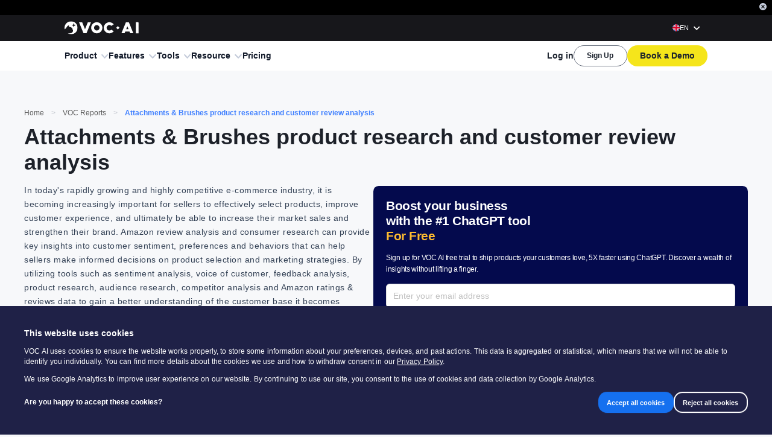

--- FILE ---
content_type: text/html; charset=UTF-8
request_url: https://join.shulex.com/connect/stripe_ip.php
body_size: 86
content:
var x = document.getElementById("idev_custom_x21").value = '3.137.194.244';

--- FILE ---
content_type: text/css
request_url: https://cdn.shulex-voc.com/shulex-static/_next/static/css/198d130b50716bdb.css
body_size: 8461
content:
.index_cardBackground0__nksx4{background-image:linear-gradient(rgba(160,191,255,.4),#fff 45%)}.index_cardBackground1__4rjVu{background-image:linear-gradient(rgba(183,192,224,.4),#fff 45%)}.index_cardBackground2__ENqLp{background-image:linear-gradient(rgba(63,214,247,.4),#fff 45%)}.index_cardBackground3__Yduyv{background-image:linear-gradient(rgba(160,191,255,.4),#fff 45%)}.index_cardBackground4__Jpcrx{background-image:linear-gradient(rgba(255,206,221,.4),#fff 45%)}.index_underline__zZbMZ{position:relative;cursor:pointer}.index_underline__zZbMZ:after{position:absolute;content:"";background:#4c6fff;height:.125rem;width:100%;bottom:.1875rem;left:0}.index_center__E27W9{justify-content:center}.index_alignItemsCenter__rknRG,.index_center__E27W9{display:flex;align-items:center}.index_displayNone__GLQt_{display:none!important}@keyframes index_spin__Pq6Es{0%{transform:rotate(0deg)}to{transform:rotate(1turn)}}.index_ant-tooltip__P9Q_m .index_ant-tooltip-inner__9h7PE,.index_shulex-voc-tool-tip-pannel__SYTvS .index_ant-tooltip-inner__9h7PE{border-radius:.3125rem;background:#535f78;font-size:.75rem}.index_ant-tooltip__P9Q_m .index_ant-tooltip-arrow__Y2r_2 .index_ant-tooltip-arrow-content__hKmc1,.index_shulex-voc-tool-tip-pannel__SYTvS .index_ant-tooltip-arrow__Y2r_2 .index_ant-tooltip-arrow-content__hKmc1{background:#535f78;--antd-arrow-background-color:#535f78}.index_shulex-voc-tooltip-icon__IbBSd{margin-left:.25rem;width:.75rem;height:.75rem;cursor:pointer}.index_shulex-voc-tooltip__xWnam{display:inline-flex;align-items:center}.index_cardBackground0__F7YoA{background-image:linear-gradient(rgba(160,191,255,.4),#fff 45%)}.index_cardBackground1__m_XAI{background-image:linear-gradient(rgba(183,192,224,.4),#fff 45%)}.index_cardBackground2__B6iHI{background-image:linear-gradient(rgba(63,214,247,.4),#fff 45%)}.index_cardBackground3__n6w3W{background-image:linear-gradient(rgba(160,191,255,.4),#fff 45%)}.index_cardBackground4__zlFoz{background-image:linear-gradient(rgba(255,206,221,.4),#fff 45%)}.index_underline__IVMbA{position:relative;cursor:pointer}.index_underline__IVMbA:after{position:absolute;content:"";background:#4c6fff;height:.125rem;width:100%;bottom:.1875rem;left:0}.index_center__v46Y8{justify-content:center}.index_alignItemsCenter__hkMfz,.index_center__v46Y8{display:flex;align-items:center}.index_displayNone__9Ly03{display:none!important}@keyframes index_spin__Vo73r{0%{transform:rotate(0deg)}to{transform:rotate(1turn)}}.index_fold__bbVh6{margin-left:.5rem;display:inline-flex;align-items:center;cursor:pointer}.index_fold__bbVh6 .index_text__muPbd{color:#304162;margin-right:.25rem;font-size:.75rem}.index_fold__bbVh6 .index_arrow__2NATY{width:1rem;height:1rem;cursor:pointer;display:flex;justify-content:center;align-items:center}.index_fold__bbVh6 .index_arrowIcon__C_nbh{width:.75rem;height:.4375rem;transition-duration:.2s;transform:rotate(180deg)}.index_fold__bbVh6 .index_arrowIconOpen__d6GBP{transform:rotate(0deg)}.index_cardBackground0___0pdp{background-image:linear-gradient(rgba(160,191,255,.4),#fff 45%)}.index_cardBackground1__4Yx8m{background-image:linear-gradient(rgba(183,192,224,.4),#fff 45%)}.index_cardBackground2__C3aX2{background-image:linear-gradient(rgba(63,214,247,.4),#fff 45%)}.index_cardBackground3__26tnE{background-image:linear-gradient(rgba(160,191,255,.4),#fff 45%)}.index_cardBackground4__36S10{background-image:linear-gradient(rgba(255,206,221,.4),#fff 45%)}.index_underline__c5Rcl{position:relative;cursor:pointer}.index_underline__c5Rcl:after{position:absolute;content:"";background:#4c6fff;height:.125rem;width:100%;bottom:.1875rem;left:0}.index_center__Zd4TA{justify-content:center}.index_alignItemsCenter__1r8RO,.index_center__Zd4TA{display:flex;align-items:center}.index_displayNone__54cJO{display:none!important}@keyframes index_spin__SPNfN{0%{transform:rotate(0deg)}to{transform:rotate(1turn)}}.index_container__d_IU5{background:#fff;display:flex;flex-direction:column;justify-content:flex-start;border-radius:.5rem;box-shadow:0 .125rem .3125rem 0 rgba(4,5,80,.03)}.index_container__d_IU5 .index_header__PAqsD{padding:1.25rem 1.25rem 0;border-bottom:.5px solid #eceff1;display:flex;align-items:center}.index_container__d_IU5 .index_header__PAqsD .index_left__PEVwy{display:flex;flex-direction:column;align-items:flex-start;justify-content:center;width:100%;flex:1;overflow:hidden}.index_container__d_IU5 .index_header__PAqsD .index_left__PEVwy.index_horizontal__UY1i6{flex-direction:row;justify-content:flex-start;align-items:center}.index_container__d_IU5 .index_header__PAqsD .index_left__PEVwy.index_horizontal__UY1i6 .index_main__WwkOQ{width:unset}.index_container__d_IU5 .index_header__PAqsD .index_left__PEVwy.index_horizontal__UY1i6 .index_sub__tqbKJ{margin-left:1.5rem;width:unset}.index_container__d_IU5 .index_header__PAqsD .index_left__PEVwy .index_main__WwkOQ{width:100%;color:#1d2129;font-weight:600;font-size:1rem;line-height:1.5rem}.index_container__d_IU5 .index_header__PAqsD .index_left__PEVwy .index_main__WwkOQ>span{margin-left:.25rem}.index_container__d_IU5 .index_header__PAqsD .index_left__PEVwy .index_sub__tqbKJ{margin-top:.25rem;width:100%;color:#86909c;font-weight:400;font-size:.75rem;line-height:1.25rem}.index_container__d_IU5 .index_content__bUA0A{padding:1.25rem}.index_container__d_IU5+.index_container__d_IU5{margin-top:1rem}.index_container__d_IU5.index_noTitleLine__zSXP8{border:1px solid #e5e6eb}.index_container__d_IU5.index_noTitleLine__zSXP8 .index_header__PAqsD{border-bottom-color:transparent}@media only screen and (min-width:500px) and (max-width:1000px){.index_container__d_IU5 .index_header__PAqsD{padding:.625rem}.index_container__d_IU5 .index_content__bUA0A{padding:.75rem}.index_container__d_IU5 .index_content__bUA0A>div{display:initial}}.index_cardBackground0__E8u_B{background-image:linear-gradient(rgba(160,191,255,.4),#fff 45%)}.index_cardBackground1__CrD9v{background-image:linear-gradient(rgba(183,192,224,.4),#fff 45%)}.index_cardBackground2__9orst{background-image:linear-gradient(rgba(63,214,247,.4),#fff 45%)}.index_cardBackground3__r4Scr{background-image:linear-gradient(rgba(160,191,255,.4),#fff 45%)}.index_cardBackground4__Pc52h{background-image:linear-gradient(rgba(255,206,221,.4),#fff 45%)}.index_underline__FEx90{position:relative;cursor:pointer}.index_underline__FEx90:after{position:absolute;content:"";background:#4c6fff;height:.125rem;width:100%;bottom:.1875rem;left:0}.index_center___GN0o{justify-content:center}.index_alignItemsCenter__ergJc,.index_center___GN0o{display:flex;align-items:center}.index_displayNone__SewFC{display:none!important}@keyframes index_spin__mx6U7{0%{transform:rotate(0deg)}to{transform:rotate(1turn)}}.index_shulex-no-data__vv2Sw{display:flex;flex-direction:column;align-items:center;justify-content:center;padding:5.25rem 0}.index_shulex-no-data-img__qM6s5{width:4.375rem;fill:transparent}.index_shulex-no-data-img-small__Pfrwq{width:4rem;height:3.5rem;font-weight:400}.index_shulex-no-data-title__QgIHh{margin-top:.25rem;padding:0 .75rem;color:#86909c;font-weight:400;font-size:.75rem}.index_shulex-no-data-title-description__m50kY{margin-top:.25rem;font-size:.75rem;color:#535f78}.index_shulex-no-data-chrome__t1O2Y{margin-top:1.5rem;font-weight:400;font-size:.75rem;line-height:1.25rem}.index_shulex-no-data-chrome-link____Z7I{color:#4c6fff;display:inline-block;margin:0 8px}.index_shulex-no-data-chrome-icon__gVIY5{width:1rem;vertical-align:middle}.index_cardBackground0___Bxxi{background-image:linear-gradient(rgba(160,191,255,.4),#fff 45%)}.index_cardBackground1__harrW{background-image:linear-gradient(rgba(183,192,224,.4),#fff 45%)}.index_cardBackground2__eVTbs{background-image:linear-gradient(rgba(63,214,247,.4),#fff 45%)}.index_cardBackground3__LQWYG{background-image:linear-gradient(rgba(160,191,255,.4),#fff 45%)}.index_cardBackground4__wryHm{background-image:linear-gradient(rgba(255,206,221,.4),#fff 45%)}.index_underline__CskhW{position:relative;cursor:pointer}.index_underline__CskhW:after{position:absolute;content:"";background:#4c6fff;height:.125rem;width:100%;bottom:.1875rem;left:0}.index_center__W9TXP{justify-content:center}.index_alignItemsCenter__L6LYe,.index_center__W9TXP{display:flex;align-items:center}.index_displayNone__lGhVJ{display:none!important}@keyframes index_spin__jSv4k{0%{transform:rotate(0deg)}to{transform:rotate(1turn)}}.index_portraitBox__V9hIw{display:flex;justify-content:space-between}.index_portraitBox__V9hIw .index_portraitItem__2gxnA{flex:1;margin:0 20px 20px}.index_portraitBox__V9hIw .index_portraitItem__2gxnA:first-child{margin-left:0}.index_portraitBox__V9hIw .index_portraitItem__2gxnA:last-child{margin-right:0}.index_portraitBox__V9hIw .index_title__54IoA{line-height:2.25rem;color:#1d2129;margin-bottom:1rem;font-weight:600;font-size:.875rem}.index_analysisBtn__MzV84{color:#4c6fff;border-color:#4c6fff}.index_desc__HiYEy{text-align:center;color:#8e9cb7;font-size:.75rem;font-weight:400;margin-top:.5rem}@media only screen and (max-width:1200px){.index_portraitBox__V9hIw{display:initial}}@media only screen and (max-width:1000px){.index_portraitBox__V9hIw .index_portraitItem__2gxnA{margin:20px 0 0}.index_portraitBox__V9hIw .index_portraitItem__2gxnA .index_title__54IoA{margin-bottom:.5rem}.index_portraitBox__V9hIw .index_portraitItem__2gxnA:first-child{margin-top:0}}.index_content__Nt9_m{display:flex;flex-direction:column;align-items:center;position:relative}.index_content__Nt9_m .index_image__ocGE0{width:2.75rem;height:2rem;margin-bottom:.5rem}.index_content__Nt9_m .index_text__eHViq{font-weight:400;font-size:.75rem;line-height:1.25rem;color:rgba(77,94,128,.6)}.index_emptyImage__N48En{background:#fff;border:.125rem solid #edeff2;border-radius:.625rem;height:5rem;width:5rem;display:flex;justify-content:center;align-items:center;box-shadow:0 .25rem 1.5rem 0 rgba(0,0,0,.08);padding:.5rem}.index_img__SpBfi{max-width:60px;max-height:3.75rem}.index_cardBackground0__qSa4S{background-image:linear-gradient(rgba(160,191,255,.4),#fff 45%)}.index_cardBackground1__t0Vf1{background-image:linear-gradient(rgba(183,192,224,.4),#fff 45%)}.index_cardBackground2__qVNwl{background-image:linear-gradient(rgba(63,214,247,.4),#fff 45%)}.index_cardBackground3__lOBn8{background-image:linear-gradient(rgba(160,191,255,.4),#fff 45%)}.index_cardBackground4__aVuqT{background-image:linear-gradient(rgba(255,206,221,.4),#fff 45%)}.index_underline__z219D{position:relative;cursor:pointer}.index_underline__z219D:after{position:absolute;content:"";background:#4c6fff;height:.125rem;width:100%;bottom:.1875rem;left:0}.index_center__LC76M{justify-content:center}.index_alignItemsCenter__ZHFmv,.index_center__LC76M{display:flex;align-items:center}.index_displayNone__jB_EW{display:none!important}@keyframes index_spin__aX7gs{0%{transform:rotate(0deg)}to{transform:rotate(1turn)}}.index_bsrlist__FgM2w{display:flex;align-items:center;justify-content:flex-start}.index_bsrlist__FgM2w .index_product__DtHnm{flex-direction:column;height:5rem;width:5rem;max-width:80px;border-radius:.25rem;border:1px solid #e4e8f0;margin-right:.5rem;display:flex;align-items:center;justify-content:center;position:relative}.index_bsrlist__FgM2w .index_product__DtHnm.index_more__tIzbx{cursor:pointer}.index_bsrlist__FgM2w .index_product__DtHnm:last-child{margin-right:0}.index_bsrlist__FgM2w .index_product__DtHnm .index_moreIcon__y366s{min-height:1.25rem;width:1.25rem;height:1.25rem;max-width:20px;max-height:1.25rem}.index_bsrlist__FgM2w .index_product__DtHnm .index_img__ftNMH{min-height:3rem;height:3rem;max-width:48px;max-height:3rem}.index_bsrlist__FgM2w .index_product__DtHnm .index_desc__WUgEJ{color:#535f78;font-size:.75rem;line-height:1.25rem}.index_bsrlist__FgM2w .index_topText__DHlF7{position:absolute;top:.125rem;left:.125rem;width:3rem;height:1.25rem;color:#fff;text-align:center;line-height:1.25rem;font-weight:700;font-size:.75rem;background-color:#adb8cc;border-radius:.375rem .125rem;transform:scale(.86);transform-origin:top left}.index_bsrlist__FgM2w .index_top1__pBgTl{background-color:rgba(244,61,0,.7)}.index_bsrlist__FgM2w .index_top2__PRx1k{background-color:#ffab00}@media only screen and (max-width:800px){.index_bsrlist__FgM2w{flex-wrap:wrap}.index_bsrlist__FgM2w .index_product__DtHnm{margin-bottom:.5rem}}.index_cardBackground0__sb40Y{background-image:linear-gradient(rgba(160,191,255,.4),#fff 45%)}.index_cardBackground1__hRkFZ{background-image:linear-gradient(rgba(183,192,224,.4),#fff 45%)}.index_cardBackground2__w_RuK{background-image:linear-gradient(rgba(63,214,247,.4),#fff 45%)}.index_cardBackground3___6PEB{background-image:linear-gradient(rgba(160,191,255,.4),#fff 45%)}.index_cardBackground4__uD82Z{background-image:linear-gradient(rgba(255,206,221,.4),#fff 45%)}.index_underline__Os6Zf{position:relative;cursor:pointer}.index_underline__Os6Zf:after{position:absolute;content:"";background:#4c6fff;height:.125rem;width:100%;bottom:.1875rem;left:0}.index_center__XMN0x{justify-content:center}.index_alignItemsCenter__e1Lf2,.index_center__XMN0x{display:flex;align-items:center}.index_displayNone__3opFD{display:none!important}@keyframes index_spin__6_NWu{0%{transform:rotate(0deg)}to{transform:rotate(1turn)}}.index_rightToolBar__93i0c .index_top__oMc6Q{display:flex;align-items:center}.index_rightToolBar__93i0c .index_top__oMc6Q .index_compareBtn__kzk5r{margin-left:.5rem;border-radius:.25rem;padding:0 1rem}.index_rightToolBar__93i0c .index_top__oMc6Q .index_fork__01_H4{margin-left:.5rem;font-weight:400;font-size:.875rem;line-height:1.25rem;color:#4080ff;padding:0 1rem;border-color:#4080ff}.index_rightToolBar__93i0c .index_bottom__olsWs{text-align:end;margin-top:.5rem}.index_rightToolBar__93i0c .index_updateDate__Np_iP{display:inline-block;font-weight:400;font-size:.75rem;line-height:1.25rem;color:#4e5969;margin-right:.5rem}.index_shulex-voc-rate__36viK{line-height:.625rem}.index_shulex-voc-rate__36viK .index_ant-rate-star__7ApiL:not(:last-child){margin-right:.125rem}.index_shulex-voc-rate__36viK .index_shulex-voc-rate-icon__2DHj6{width:1.0625rem;height:1rem}.index_cardBackground0__rAf9Q{background-image:linear-gradient(rgba(160,191,255,.4),#fff 45%)}.index_cardBackground1__EpOmL{background-image:linear-gradient(rgba(183,192,224,.4),#fff 45%)}.index_cardBackground2__7EGbu{background-image:linear-gradient(rgba(63,214,247,.4),#fff 45%)}.index_cardBackground3__0Ha45{background-image:linear-gradient(rgba(160,191,255,.4),#fff 45%)}.index_cardBackground4__IBd5_{background-image:linear-gradient(rgba(255,206,221,.4),#fff 45%)}.index_underline__JMqkd{position:relative;cursor:pointer}.index_underline__JMqkd:after{position:absolute;content:"";background:#4c6fff;height:.125rem;width:100%;bottom:.1875rem;left:0}.index_center__09haa{justify-content:center}.index_alignItemsCenter__b2obd,.index_center__09haa{display:flex;align-items:center}.index_displayNone__FYMJr{display:none!important}@keyframes index_spin__Bx8jg{0%{transform:rotate(0deg)}to{transform:rotate(1turn)}}.index_attr__qiViW{display:flex}.index_attr__qiViW .index_attrItem__IhsGw{margin-right:2rem;position:relative;min-width:4.625rem}.index_attr__qiViW .index_attrItem__IhsGw:last-child{margin-right:0}.index_attr__qiViW .index_attrItem__IhsGw .index_attrLabel__chCoa{color:#1d233f;font-weight:400;font-size:.875rem;line-height:.875rem}.index_attr__qiViW .index_attrItem__IhsGw .index_attrLabel__chCoa .index_attrTip__ZPbZ0{vertical-align:-1px}.index_attr__qiViW .index_attrItem__IhsGw .index_attrValue__AxDLf{color:#1d233f;font-weight:700;font-size:1.75rem}.index_attr__qiViW .index_attrItem__IhsGw .index_attrValue__AxDLf.index_attrComp__aCaSC{padding-top:.625rem}.index_attr__qiViW .index_attrItem__IhsGw .index_star__efz_Z{display:flex;align-items:center}.index_attr__qiViW .index_attrItem__IhsGw .index_star__efz_Z .index_text__L5Ny6{margin-right:.5rem}.index_attr__qiViW .index_attrItem__IhsGw .index_stars__1Zocy ul{padding:0;margin:0;gap:8px;display:flex;align-items:center;list-style-type:none}@media only screen and (min-width:500px) and (max-width:1000px){.index_attr__qiViW{margin-top:.625rem}.index_attr__qiViW .index_attrItem__IhsGw .index_attrValue__AxDLf{font-size:1.5rem}}.index_number__w8FUL{display:inline-block}.index_chartContainer__IGrHh{position:relative;height:6.25rem}.index_chartContainer__IGrHh .index_dot__IuYh1{position:absolute;width:.375rem;height:.375rem;border:1px solid transparent;background-color:#fff;border-radius:50%;overflow:hidden;pointer-events:none}.index_chartContainer__IGrHh .index_contentContainer__siFIm{width:100%;height:100%}.index_cardBackground0__YYjeJ{background-image:linear-gradient(rgba(160,191,255,.4),#fff 45%)}.index_cardBackground1__mePAZ{background-image:linear-gradient(rgba(183,192,224,.4),#fff 45%)}.index_cardBackground2__EkDAh{background-image:linear-gradient(rgba(63,214,247,.4),#fff 45%)}.index_cardBackground3__Hbvfi{background-image:linear-gradient(rgba(160,191,255,.4),#fff 45%)}.index_cardBackground4__M2rbN{background-image:linear-gradient(rgba(255,206,221,.4),#fff 45%)}.index_underline__HsqW_{position:relative;cursor:pointer}.index_underline__HsqW_:after{position:absolute;content:"";background:#4c6fff;height:.125rem;width:100%;bottom:.1875rem;left:0}.index_center__gdIq7{justify-content:center}.index_alignItemsCenter__Nou3y,.index_center__gdIq7{display:flex;align-items:center}.index_displayNone__LHVA5{display:none!important}@keyframes index_spin__g8qvb{0%{transform:rotate(0deg)}to{transform:rotate(1turn)}}.index_overview__azNWY{margin-bottom:1.25rem;border:1px solid #e5e6eb}.index_overview__azNWY .index_rightContent__lpGeF{display:inline-flex;align-items:center}.index_overview__azNWY .index_rightContent__lpGeF .index_date___LZRZ{color:#535f78;font-weight:400;font-size:.75rem}.index_overview__azNWY .index_rightContent__lpGeF .index_primaryBtn__SlP0l{padding:0 1rem;height:2rem;background:#4c6fff;margin-left:1rem;display:inline-flex}.index_overview__azNWY .index_productCount__1wqyZ,.index_overview__azNWY .index_reviewCount__CLWyA{display:inline-block;font-weight:600;font-size:1rem}.index_overview__azNWY .index_private__JlqTS{color:#4c6fff;text-decoration:underline;cursor:pointer}.index_overview__azNWY .index_reviewCount__CLWyA{margin-left:0}.index_overview__azNWY .index_count__pFsZn{display:inline-block;margin-right:.375rem;color:#4080ff;text-decoration:underline}.index_overview__azNWY .index_content__1HqIz{display:flex;justify-content:space-between;align-items:center;gap:8px}.index_overview__azNWY .index_emptyTrend__9_k_0{height:2rem}.index_overview__azNWY .index_avgStar__2GqJ2{position:relative;left:-1.875rem}.index_overview__azNWY .index_avgStarTitle__yRAjf{position:relative;left:1.875rem;cursor:pointer}.index_overview__azNWY .index_avgStarTitleText__gX0_t{display:inline-block}.index_overview__azNWY .index_avgStarTitleIcon__l10Cf{display:inline-block;margin-left:.75rem;height:.5rem;width:.5rem;transition-duration:.2s;transform:rotate(0)}.index_overview__azNWY .index_avgStarTitleIcon__l10Cf.index_openPopover__GZG7t{transform:rotate(180deg)}@media screen and (max-width:1200px){.index_overview__azNWY .index_content__1HqIz{flex-wrap:wrap}}.index_cardBackground0__WWrF5{background-image:linear-gradient(rgba(160,191,255,.4),#fff 45%)}.index_cardBackground1__ZK_33{background-image:linear-gradient(rgba(183,192,224,.4),#fff 45%)}.index_cardBackground2__NNfAg{background-image:linear-gradient(rgba(63,214,247,.4),#fff 45%)}.index_cardBackground3__XMv50{background-image:linear-gradient(rgba(160,191,255,.4),#fff 45%)}.index_cardBackground4__xF7M2{background-image:linear-gradient(rgba(255,206,221,.4),#fff 45%)}.index_underline__qAL1d{position:relative;cursor:pointer}.index_underline__qAL1d:after{position:absolute;content:"";background:#4c6fff;height:.125rem;width:100%;bottom:.1875rem;left:0}.index_center__ziNP2{justify-content:center}.index_alignItemsCenter__QotsB,.index_center__ziNP2{display:flex;align-items:center}.index_displayNone__eC5PL{display:none!important}@keyframes index_spin__rUuO1{0%{transform:rotate(0deg)}to{transform:rotate(1turn)}}.index_shulex-voc-table-expand__ja4BI{padding:.75rem;min-width:2rem;height:100%;display:inline-flex;align-items:center;cursor:pointer;vertical-align:middle}.index_shulex-voc-table-expand-icon__JX8vr{width:.3125rem;height:.5rem;transition-duration:.2s;transform:rotate(0)}.index_shulex-voc-table-expand-icon__JX8vr path{fill:#adb8cc}.index_shulex-voc-table-expand-icon-open__LGnGK{transform:rotate(90deg)}.index_shulex-voc-table__fnHgA .index_ant-table-thead__SIWif{height:3.125rem}.index_shulex-voc-table__fnHgA .index_ant-table-thead__SIWif .index_ant-table-cell__OJ6Vg{color:#304162;font-style:normal;font-weight:500;font-size:.875rem;background:#fafbfc;padding-left:.75rem!important}.index_shulex-voc-table__fnHgA .index_ant-table-tbody__IWSpP .index_ant-table-cell__OJ6Vg{font-weight:400;font-size:.875rem;color:#304162;padding-left:.75rem!important}.index_shulex-voc-table__fnHgA .index_ant-pagination-item-link__i8xuP{border-radius:.375rem;color:#8e99b1}.index_shulex-voc-table__fnHgA .index_ant-pagination-item__fa4Ra{border-radius:.375rem}.index_shulex-voc-table__fnHgA .index_ant-pagination-item__fa4Ra a{color:#8e99b1}.index_shulex-voc-table__fnHgA .index_ant-pagination-item-active__3Glzn{background:#4c6fff}.index_shulex-voc-table__fnHgA .index_ant-pagination-item-active__3Glzn a{color:#fff}.index_shulex-voc-table__fnHgA .index_ant-pagination-options__WSW37 .index_ant-select-selector__OjZPD{border-radius:.375rem;color:#8e99b1}.index_shulex-voc-table__fnHgA .index_ant-table-row-level-1__P3S6L .index_ant-table-cell__OJ6Vg,.index_shulex-voc-table__fnHgA .index_ant-table-row-level-2__fnqPn .index_ant-table-cell__OJ6Vg,.index_shulex-voc-table__fnHgA .index_ant-table-row-level-3__LcKn0 .index_ant-table-cell__OJ6Vg,.index_shulex-voc-table__fnHgA .index_ant-table-row-level-4___YgfM .index_ant-table-cell__OJ6Vg{background:#fafbfc!important}.index_shulex-voc-table__fnHgA .index_ant-table-row__rucPE .index_ant-table-cell-row-hover__ec2dU{background:#f5f8ff!important}.index_icon__EUjdb{overflow:hidden;display:inline-block;display:flex;align-items:center;justify-content:center;padding:.25rem;width:.75rem;height:.75rem;min-width:.75rem;min-height:.75rem;max-width:12px;max-height:.75rem;box-sizing:content-box}.index_cardBackground0__0OY9Y{background-image:linear-gradient(rgba(160,191,255,.4),#fff 45%)}.index_cardBackground1__MGFc9{background-image:linear-gradient(rgba(183,192,224,.4),#fff 45%)}.index_cardBackground2__ZncwK{background-image:linear-gradient(rgba(63,214,247,.4),#fff 45%)}.index_cardBackground3__zkAby{background-image:linear-gradient(rgba(160,191,255,.4),#fff 45%)}.index_cardBackground4__dR5yr{background-image:linear-gradient(rgba(255,206,221,.4),#fff 45%)}.index_underline__iV5mi{position:relative;cursor:pointer}.index_underline__iV5mi:after{position:absolute;content:"";background:#4c6fff;height:.125rem;width:100%;bottom:.1875rem;left:0}.index_center__63Vi3{justify-content:center}.index_alignItemsCenter__tK51M,.index_center__63Vi3{display:flex;align-items:center}.index_displayNone__wgkz5{display:none!important}@keyframes index_spin__1iX9Z{0%{transform:rotate(0deg)}to{transform:rotate(1turn)}}.index_tableSorter__RxOh6{display:inline-block;padding:.5rem .25rem;margin-left:.5rem;cursor:pointer}.index_tableSorter__RxOh6 .index_icon__JAPPZ{width:.5rem;height:.75rem;height:auto;max-height:.75rem}.index_tableSorter__RxOh6 .index_icon__JAPPZ.index_choose__pd3k6 path{fill:#4c6fff}.index_cardBackground0__E50hE{background-image:linear-gradient(rgba(160,191,255,.4),#fff 45%)}.index_cardBackground1__Kkb1R{background-image:linear-gradient(rgba(183,192,224,.4),#fff 45%)}.index_cardBackground2__xTLkH{background-image:linear-gradient(rgba(63,214,247,.4),#fff 45%)}.index_cardBackground3__EKlxH{background-image:linear-gradient(rgba(160,191,255,.4),#fff 45%)}.index_cardBackground4__4E09x{background-image:linear-gradient(rgba(255,206,221,.4),#fff 45%)}.index_underline__dLd7h{position:relative;cursor:pointer}.index_underline__dLd7h:after{position:absolute;content:"";background:#4c6fff;height:.125rem;width:100%;bottom:.1875rem;left:0}.index_center__UoqzE{justify-content:center}.index_alignItemsCenter__hNSnm,.index_center__UoqzE{display:flex;align-items:center}.index_displayNone__JdjA0{display:none!important}@keyframes index_spin__k3ZwK{0%{transform:rotate(0deg)}to{transform:rotate(1turn)}}.index_normalHeaderContainer__ubNf_{font-size:.875rem;line-height:1.25rem;font-weight:700;display:flex;align-items:center;justify-content:flex-start}.index_normalHeaderContainer__ubNf_.index_alignCenter__Dzxlm{justify-content:center}.index_normalHeaderContainer__ubNf_.index_alignEnd__1JHH3{justify-content:flex-end}.index_container__RRqQW .index_table__OUIaT{min-height:15.625rem;flex:1}.index_container__RRqQW .index_table__OUIaT.index_nr__ky7qf thead th.ant-table-cell,.index_container__RRqQW .index_table__OUIaT.index_pr__xQLpb thead th.ant-table-cell{background:#f2f3f5!important}.index_nrTitle__4b5Vh:before,.index_prTitle__yKhkk:before{display:inline-block;content:"";width:.125rem;height:1rem;background:#f6685d;margin-right:.5rem}.index_prTitle__yKhkk:before{background:#56c08d}.index_container__QWyv6{width:13.375rem;padding:1.25rem;box-sizing:border-box;border-radius:1rem;box-shadow:0 .125rem .3125rem 0 rgba(4,5,80,.03);background:#f9fafb;display:flex;flex-direction:column;gap:12px}.index_container__QWyv6 .index_image__DFvzn{position:relative;padding:.625rem;border-radius:.5rem;background-color:#fff}.index_container__QWyv6 .index_image__DFvzn .index_img___gR6i{width:100%}.index_container__QWyv6 .index_topText__6CiNq{position:absolute;top:.125rem;left:.125rem;width:3.625rem;height:1.875rem;color:#fff;text-align:center;line-height:1.875rem;font-weight:700;font-size:.75rem;background-color:#adb8cc;border-radius:.375rem .125rem;transform:scale(.86);transform-origin:top left}.index_container__QWyv6 .index_top1__0nU_q{background-color:#f43d00}.index_container__QWyv6 .index_top2__HViyL{background-color:#ffab00}.index_container__QWyv6 .index_text__K4s_8{font-size:.875rem;line-height:1.25rem}.index_cardBackground0__gsLMG{background-image:linear-gradient(rgba(160,191,255,.4),#fff 45%)}.index_cardBackground1__wDwfX{background-image:linear-gradient(rgba(183,192,224,.4),#fff 45%)}.index_cardBackground2__tsKJg{background-image:linear-gradient(rgba(63,214,247,.4),#fff 45%)}.index_cardBackground3__UIRUe{background-image:linear-gradient(rgba(160,191,255,.4),#fff 45%)}.index_cardBackground4__heBrq{background-image:linear-gradient(rgba(255,206,221,.4),#fff 45%)}.index_underline__hFq1P{position:relative;cursor:pointer}.index_underline__hFq1P:after{position:absolute;content:"";background:#4c6fff;height:.125rem;width:100%;bottom:.1875rem;left:0}.index_center__zVfH_{justify-content:center}.index_alignItemsCenter__OvTVD,.index_center__zVfH_{display:flex;align-items:center}.index_displayNone__EjsFe{display:none!important}@keyframes index_spin__nBdg7{0%{transform:rotate(0deg)}to{transform:rotate(1turn)}}.index_container__RUPi8 .index_header__llFEe{max-height:unset}.index_container__RUPi8 .index_inner__RNl97{display:flex;align-items:flex-start}.index_container__RUPi8 .index_inner__RNl97 .index_table__C1Qil{flex:1;margin-right:1rem}.index_container__RUPi8 .index_inner__RNl97 .index_table__C1Qil:last-child{margin-right:0}.index_container__RUPi8 .index_breadCrumb__LJeLe{margin-bottom:1rem;font-size:.875rem}.index_container__RUPi8 .index_subTitle__KYnOS{display:block!important;margin:16px 0;font-size:1rem;color:#1d2129;font-weight:600;line-height:1.5rem}.index_container__RUPi8 .index_sellerCards__A_7BN{display:flex!important;gap:32px;justify-content:center}.index_container__RUPi8 .index_descBottom__Ej1RD{margin:1rem auto 0;font-weight:400;font-size:.75rem;line-height:1.25rem;color:#535f78;text-align:center}.index_container__RUPi8 .index_analysisBtn__YH8Q9{color:#4c6fff;border-color:#4c6fff}.index_container__RUPi8 .ant-table-row-level-1{cursor:pointer}@media only screen and (max-width:1100px){.index_container__RUPi8 .index_sellerCards__A_7BN{flex-wrap:wrap;justify-content:flex-start}}.index_cardBackground0__MOX8d{background-image:linear-gradient(rgba(160,191,255,.4),#fff 45%)}.index_cardBackground1__DPHK2{background-image:linear-gradient(rgba(183,192,224,.4),#fff 45%)}.index_cardBackground2__EcYdU{background-image:linear-gradient(rgba(63,214,247,.4),#fff 45%)}.index_cardBackground3__h6qnb{background-image:linear-gradient(rgba(160,191,255,.4),#fff 45%)}.index_cardBackground4__Vdu5P{background-image:linear-gradient(rgba(255,206,221,.4),#fff 45%)}.index_underline__2lTmb{position:relative;cursor:pointer}.index_underline__2lTmb:after{position:absolute;content:"";background:#4c6fff;height:.125rem;width:100%;bottom:.1875rem;left:0}.index_center__Rhwfd{justify-content:center}.index_alignItemsCenter__JhRL2,.index_center__Rhwfd{display:flex;align-items:center}.index_displayNone___qoPL{display:none!important}@keyframes index_spin__CohZV{0%{transform:rotate(0deg)}to{transform:rotate(1turn)}}.index_reasonDetailTable__i27hb{width:100%;padding:3.75rem 2.5rem 0}@media only screen and (min-width:500px) and (max-width:800px){.index_reasonDetailTable__i27hb{padding:1.25rem 0}}.index_cardBackground0__ZVjxS{background-image:linear-gradient(rgba(160,191,255,.4),#fff 45%)}.index_cardBackground1__hMgVP{background-image:linear-gradient(rgba(183,192,224,.4),#fff 45%)}.index_cardBackground2__T9Ubh{background-image:linear-gradient(rgba(63,214,247,.4),#fff 45%)}.index_cardBackground3__Cf0bz{background-image:linear-gradient(rgba(160,191,255,.4),#fff 45%)}.index_cardBackground4__gAT5F{background-image:linear-gradient(rgba(255,206,221,.4),#fff 45%)}.index_underline__s3dK9{position:relative;cursor:pointer}.index_underline__s3dK9:after{position:absolute;content:"";background:#4c6fff;height:.125rem;width:100%;bottom:.1875rem;left:0}.index_center__jmtbx{justify-content:center}.index_alignItemsCenter__Vb_B0,.index_center__jmtbx{display:flex;align-items:center}.index_displayNone__S1sHz{display:none!important}@keyframes index_spin__rwjT7{0%{transform:rotate(0deg)}to{transform:rotate(1turn)}}.index_chartBox__NKf0s{width:31.875rem;height:18.75rem}.index_chartBox__NKf0s canvas{width:28.75rem!important;height:17.5rem!important}@media only screen and (max-width:1000px){.index_chartBox__NKf0s canvas{width:auto!important;height:18.75rem!important}}@media only screen and (max-width:500px){.index_chartBox__NKf0s{width:21.25rem;height:12.5rem}.index_chartBox__NKf0s canvas{width:20rem!important;height:12.5rem!important}}.index_cardBackground0__wTlZS{background-image:linear-gradient(rgba(160,191,255,.4),#fff 45%)}.index_cardBackground1__nLjmU{background-image:linear-gradient(rgba(183,192,224,.4),#fff 45%)}.index_cardBackground2__TVkYW{background-image:linear-gradient(rgba(63,214,247,.4),#fff 45%)}.index_cardBackground3__dlN2h{background-image:linear-gradient(rgba(160,191,255,.4),#fff 45%)}.index_cardBackground4__sqI1J{background-image:linear-gradient(rgba(255,206,221,.4),#fff 45%)}.index_underline__7utoN{position:relative;cursor:pointer}.index_underline__7utoN:after{position:absolute;content:"";background:#4c6fff;height:.125rem;width:100%;bottom:.1875rem;left:0}.index_center__db5vf{justify-content:center}.index_alignItemsCenter__4vZ1H,.index_center__db5vf{display:flex;align-items:center}.index_displayNone__pI5fH{display:none!important}@keyframes index_spin__ge_mD{0%{transform:rotate(0deg)}to{transform:rotate(1turn)}}.index_reasonPie__tVlNF{width:100%;display:inline-flex;justify-content:center}.index_cardBackground0__0fkm2{background-image:linear-gradient(rgba(160,191,255,.4),#fff 45%)}.index_cardBackground1__APvr_{background-image:linear-gradient(rgba(183,192,224,.4),#fff 45%)}.index_cardBackground2__AoE_7{background-image:linear-gradient(rgba(63,214,247,.4),#fff 45%)}.index_cardBackground3__2GxIu{background-image:linear-gradient(rgba(160,191,255,.4),#fff 45%)}.index_cardBackground4__mFkdC{background-image:linear-gradient(rgba(255,206,221,.4),#fff 45%)}.index_underline__yFtul{position:relative;cursor:pointer}.index_underline__yFtul:after{position:absolute;content:"";background:#4c6fff;height:.125rem;width:100%;bottom:.1875rem;left:0}.index_center__3zyLA{justify-content:center}.index_alignItemsCenter__97Fvd,.index_center__3zyLA{display:flex;align-items:center}.index_displayNone__4naqv{display:none!important}@keyframes index_spin__EKFkz{0%{transform:rotate(0deg)}to{transform:rotate(1turn)}}.index_pruchaseReason__NLJ8_{margin-bottom:1rem}.index_pruchaseReason__NLJ8_ .index_content__MluSD{display:flex;min-height:24.625rem}.index_pruchaseReason__NLJ8_ .index_content__MluSD .index_left__n1dOw{border-right:1px solid #eff1f6;display:inline-flex;justify-content:center;align-items:center;width:40.3125rem}.index_pruchaseReason__NLJ8_ .index_content__MluSD .index_right__8DoUN{flex:1;display:inline-flex;justify-content:center}.index_pruchaseReason__NLJ8_ .ant-table-row{cursor:pointer}@media only screen and (max-width:1200px){.index_pruchaseReason__NLJ8_ .index_content__MluSD{flex-wrap:wrap}}@media only screen and (min-width:500px) and (max-width:1000px){.index_pruchaseReason__NLJ8_ .index_content__MluSD{display:initial}.index_pruchaseReason__NLJ8_ .index_content__MluSD .index_left__n1dOw{width:auto;margin:0 auto;display:initial}.index_pruchaseReason__NLJ8_ .index_content__MluSD .index_right__8DoUN{width:100%}}.index_cardBackground0__y6KcY{background-image:linear-gradient(rgba(160,191,255,.4),#fff 45%)}.index_cardBackground1__Jjm3j{background-image:linear-gradient(rgba(183,192,224,.4),#fff 45%)}.index_cardBackground2__UoLA5{background-image:linear-gradient(rgba(63,214,247,.4),#fff 45%)}.index_cardBackground3__ZNmTf{background-image:linear-gradient(rgba(160,191,255,.4),#fff 45%)}.index_cardBackground4__XX3h4{background-image:linear-gradient(rgba(255,206,221,.4),#fff 45%)}.index_underline__LWKb5{position:relative;cursor:pointer}.index_underline__LWKb5:after{position:absolute;content:"";background:#4c6fff;height:.125rem;width:100%;bottom:.1875rem;left:0}.index_center__SGT7Q{justify-content:center}.index_alignItemsCenter__54DYA,.index_center__SGT7Q{display:flex;align-items:center}.index_displayNone__pr1Sc{display:none!important}@keyframes index_spin__caT0b{0%{transform:rotate(0deg)}to{transform:rotate(1turn)}}.index_wishCard__hCHnh{width:100%;margin-bottom:1rem}.index_wishCard__hCHnh .index_oriOpinion__DnOXS{display:flex;flex-wrap:wrap;text-overflow:ellipsis;display:-webkit-box;-webkit-box-orient:vertical;-webkit-line-clamp:2;overflow:hidden}.index_wishCard__hCHnh .index_oriOpinion__DnOXS .index_oriOpinionText__tJN0y{display:inline-block;margin-right:1.5rem;max-height:1.5rem;overflow:hidden;cursor:pointer}.index_tableRow__L4hqB{cursor:pointer}.index_cardBackground0__Wz_2O{background-image:linear-gradient(rgba(160,191,255,.4),#fff 45%)}.index_cardBackground1__f6bkj{background-image:linear-gradient(rgba(183,192,224,.4),#fff 45%)}.index_cardBackground2__kqC_A{background-image:linear-gradient(rgba(63,214,247,.4),#fff 45%)}.index_cardBackground3__fVbNn{background-image:linear-gradient(rgba(160,191,255,.4),#fff 45%)}.index_cardBackground4__Osatv{background-image:linear-gradient(rgba(255,206,221,.4),#fff 45%)}.index_underline__6GPex{position:relative;cursor:pointer}.index_underline__6GPex:after{position:absolute;content:"";background:#4c6fff;height:.125rem;width:100%;bottom:.1875rem;left:0}.index_center__LPcJ3{justify-content:center}.index_alignItemsCenter__t1f7m,.index_center__LPcJ3{display:flex;align-items:center}.index_displayNone__ZguQn{display:none!important}@keyframes index_spin__UQkYy{0%{transform:rotate(0deg)}to{transform:rotate(1turn)}}.index_reviewList__Hr2EB{font-size:.875rem}.index_reviewList__Hr2EB .index_title__z3vYe{color:#4c6fff}.index_reviewList__Hr2EB .index_reviewsItem__9pd1T{margin-bottom:.75rem;padding-bottom:.75rem;border-bottom:1px solid #f0f0f0}.index_reviewList__Hr2EB .index_reviewsItem__9pd1T:last-child{border:none}.index_reviewList__Hr2EB .index_profile__4HlQv{display:flex;align-items:center}.index_reviewList__Hr2EB .index_profile__4HlQv .index_avatar__gpFqM{width:2.25rem;height:2.25rem;border-radius:1.125rem}.index_reviewList__Hr2EB .index_profile__4HlQv .index_username__Rk3h7{margin:0 12px;color:#1d233f;font-weight:600;text-decoration:underline}.index_reviewList__Hr2EB .index_reviewDate__uk_Fn{color:#1d233f;margin-top:.5rem}.index_reviewList__Hr2EB .index_reviewDate__uk_Fn .index_reviewa__XxO8h{color:#4c6fff;text-decoration:underline;font-weight:600}.index_reviewList__Hr2EB .index_reviewOccasion__oWvNA{color:#c35402;font-weight:600;margin:4px 0}.index_reviewList__Hr2EB .index_content__WOAFG{color:#1d233f;font-size:.75rem;line-height:1.125rem;margin-top:.5rem}.index_reviewList__Hr2EB .index_aspectContent__McpXO span{color:#1d233f!important;background-color:rgba(77,94,128,.3)}.index_reviewList__Hr2EB .index_footer__JjBPH{display:flex;flex-direction:row-reverse;padding-bottom:1rem}@font-face{font-family:Nunito;font-style:normal;font-weight:300;src:url(https://fonts.gstatic.com/s/nunito/v26/XRXV3I6Li01BKofIOOaBTMnFcQIG.woff2) format("woff2");unicode-range:U+0460-052f,U+1c80-1c88,U+20b4,U+2de0-2dff,U+a640-a69f,U+fe2e-fe2f}@font-face{font-family:Nunito;font-style:normal;font-weight:300;src:url(https://fonts.gstatic.com/s/nunito/v26/XRXV3I6Li01BKofIMeaBTMnFcQIG.woff2) format("woff2");unicode-range:U+0301,U+0400-045f,U+0490-0491,U+04b0-04b1,U+2116}@font-face{font-family:Nunito;font-style:normal;font-weight:300;src:url(https://fonts.gstatic.com/s/nunito/v26/XRXV3I6Li01BKofIOuaBTMnFcQIG.woff2) format("woff2");unicode-range:U+0102-0103,U+0110-0111,U+0128-0129,U+0168-0169,U+01a0-01a1,U+01af-01b0,U+0300-0301,U+0303-0304,U+0308-0309,U+0323,U+0329,U+1ea0-1ef9,U+20ab}@font-face{font-family:Nunito;font-style:normal;font-weight:300;src:url(https://fonts.gstatic.com/s/nunito/v26/XRXV3I6Li01BKofIO-aBTMnFcQIG.woff2) format("woff2");unicode-range:U+0100-02af,U+0304,U+0308,U+0329,U+1e00-1e9f,U+1ef2-1eff,U+2020,U+20a0-20ab,U+20ad-20c0,U+2113,U+2c60-2c7f,U+a720-a7ff}@font-face{font-family:Nunito;font-style:normal;font-weight:300;src:url(https://fonts.gstatic.com/s/nunito/v26/XRXV3I6Li01BKofINeaBTMnFcQ.woff2) format("woff2");unicode-range:U+00??,U+0131,U+0152-0153,U+02bb-02bc,U+02c6,U+02da,U+02dc,U+0304,U+0308,U+0329,U+2000-206f,U+2074,U+20ac,U+2122,U+2191,U+2193,U+2212,U+2215,U+feff,U+fffd}@font-face{font-family:Nunito;font-style:normal;font-weight:400;src:url(https://fonts.gstatic.com/s/nunito/v26/XRXV3I6Li01BKofIOOaBTMnFcQIG.woff2) format("woff2");unicode-range:U+0460-052f,U+1c80-1c88,U+20b4,U+2de0-2dff,U+a640-a69f,U+fe2e-fe2f}@font-face{font-family:Nunito;font-style:normal;font-weight:400;src:url(https://fonts.gstatic.com/s/nunito/v26/XRXV3I6Li01BKofIMeaBTMnFcQIG.woff2) format("woff2");unicode-range:U+0301,U+0400-045f,U+0490-0491,U+04b0-04b1,U+2116}@font-face{font-family:Nunito;font-style:normal;font-weight:400;src:url(https://fonts.gstatic.com/s/nunito/v26/XRXV3I6Li01BKofIOuaBTMnFcQIG.woff2) format("woff2");unicode-range:U+0102-0103,U+0110-0111,U+0128-0129,U+0168-0169,U+01a0-01a1,U+01af-01b0,U+0300-0301,U+0303-0304,U+0308-0309,U+0323,U+0329,U+1ea0-1ef9,U+20ab}@font-face{font-family:Nunito;font-style:normal;font-weight:400;src:url(https://fonts.gstatic.com/s/nunito/v26/XRXV3I6Li01BKofIO-aBTMnFcQIG.woff2) format("woff2");unicode-range:U+0100-02af,U+0304,U+0308,U+0329,U+1e00-1e9f,U+1ef2-1eff,U+2020,U+20a0-20ab,U+20ad-20c0,U+2113,U+2c60-2c7f,U+a720-a7ff}@font-face{font-family:Nunito;font-style:normal;font-weight:400;src:url(https://fonts.gstatic.com/s/nunito/v26/XRXV3I6Li01BKofINeaBTMnFcQ.woff2) format("woff2");unicode-range:U+00??,U+0131,U+0152-0153,U+02bb-02bc,U+02c6,U+02da,U+02dc,U+0304,U+0308,U+0329,U+2000-206f,U+2074,U+20ac,U+2122,U+2191,U+2193,U+2212,U+2215,U+feff,U+fffd}@font-face{font-family:Nunito;font-style:normal;font-weight:600;src:url(https://fonts.gstatic.com/s/nunito/v26/XRXV3I6Li01BKofIOOaBTMnFcQIG.woff2) format("woff2");unicode-range:U+0460-052f,U+1c80-1c88,U+20b4,U+2de0-2dff,U+a640-a69f,U+fe2e-fe2f}@font-face{font-family:Nunito;font-style:normal;font-weight:600;src:url(https://fonts.gstatic.com/s/nunito/v26/XRXV3I6Li01BKofIMeaBTMnFcQIG.woff2) format("woff2");unicode-range:U+0301,U+0400-045f,U+0490-0491,U+04b0-04b1,U+2116}@font-face{font-family:Nunito;font-style:normal;font-weight:600;src:url(https://fonts.gstatic.com/s/nunito/v26/XRXV3I6Li01BKofIOuaBTMnFcQIG.woff2) format("woff2");unicode-range:U+0102-0103,U+0110-0111,U+0128-0129,U+0168-0169,U+01a0-01a1,U+01af-01b0,U+0300-0301,U+0303-0304,U+0308-0309,U+0323,U+0329,U+1ea0-1ef9,U+20ab}@font-face{font-family:Nunito;font-style:normal;font-weight:600;src:url(https://fonts.gstatic.com/s/nunito/v26/XRXV3I6Li01BKofIO-aBTMnFcQIG.woff2) format("woff2");unicode-range:U+0100-02af,U+0304,U+0308,U+0329,U+1e00-1e9f,U+1ef2-1eff,U+2020,U+20a0-20ab,U+20ad-20c0,U+2113,U+2c60-2c7f,U+a720-a7ff}@font-face{font-family:Nunito;font-style:normal;font-weight:600;src:url(https://fonts.gstatic.com/s/nunito/v26/XRXV3I6Li01BKofINeaBTMnFcQ.woff2) format("woff2");unicode-range:U+00??,U+0131,U+0152-0153,U+02bb-02bc,U+02c6,U+02da,U+02dc,U+0304,U+0308,U+0329,U+2000-206f,U+2074,U+20ac,U+2122,U+2191,U+2193,U+2212,U+2215,U+feff,U+fffd}@font-face{font-family:Nunito;font-style:normal;font-weight:700;src:url(https://fonts.gstatic.com/s/nunito/v26/XRXV3I6Li01BKofIOOaBTMnFcQIG.woff2) format("woff2");unicode-range:U+0460-052f,U+1c80-1c88,U+20b4,U+2de0-2dff,U+a640-a69f,U+fe2e-fe2f}@font-face{font-family:Nunito;font-style:normal;font-weight:700;src:url(https://fonts.gstatic.com/s/nunito/v26/XRXV3I6Li01BKofIMeaBTMnFcQIG.woff2) format("woff2");unicode-range:U+0301,U+0400-045f,U+0490-0491,U+04b0-04b1,U+2116}@font-face{font-family:Nunito;font-style:normal;font-weight:700;src:url(https://fonts.gstatic.com/s/nunito/v26/XRXV3I6Li01BKofIOuaBTMnFcQIG.woff2) format("woff2");unicode-range:U+0102-0103,U+0110-0111,U+0128-0129,U+0168-0169,U+01a0-01a1,U+01af-01b0,U+0300-0301,U+0303-0304,U+0308-0309,U+0323,U+0329,U+1ea0-1ef9,U+20ab}@font-face{font-family:Nunito;font-style:normal;font-weight:700;src:url(https://fonts.gstatic.com/s/nunito/v26/XRXV3I6Li01BKofIO-aBTMnFcQIG.woff2) format("woff2");unicode-range:U+0100-02af,U+0304,U+0308,U+0329,U+1e00-1e9f,U+1ef2-1eff,U+2020,U+20a0-20ab,U+20ad-20c0,U+2113,U+2c60-2c7f,U+a720-a7ff}@font-face{font-family:Nunito;font-style:normal;font-weight:700;src:url(https://fonts.gstatic.com/s/nunito/v26/XRXV3I6Li01BKofINeaBTMnFcQ.woff2) format("woff2");unicode-range:U+00??,U+0131,U+0152-0153,U+02bb-02bc,U+02c6,U+02da,U+02dc,U+0304,U+0308,U+0329,U+2000-206f,U+2074,U+20ac,U+2122,U+2191,U+2193,U+2212,U+2215,U+feff,U+fffd}.index_cardBackground0__bDQ25{background-image:linear-gradient(rgba(160,191,255,.4),#fff 45%)}.index_cardBackground1__UGpgh{background-image:linear-gradient(rgba(183,192,224,.4),#fff 45%)}.index_cardBackground2__vlwER{background-image:linear-gradient(rgba(63,214,247,.4),#fff 45%)}.index_cardBackground3__uRerY{background-image:linear-gradient(rgba(160,191,255,.4),#fff 45%)}.index_cardBackground4___JXrm{background-image:linear-gradient(rgba(255,206,221,.4),#fff 45%)}.index_underline__INsFI{position:relative;cursor:pointer}.index_underline__INsFI:after{position:absolute;content:"";background:#4c6fff;height:.125rem;width:100%;bottom:.1875rem;left:0}.index_center__WE8fT{justify-content:center}.index_alignItemsCenter__j3fr_,.index_center__WE8fT{display:flex;align-items:center}.index_displayNone___m3Wg{display:none!important}@keyframes index_spin__LV92U{0%{transform:rotate(0deg)}to{transform:rotate(1turn)}}.index_container__ahU7S{width:100%;box-sizing:border-box;padding:var(--insight-padding-y) var(--insight-padding-x) 1.875rem;overflow:hidden;position:relative;background:#f0f3f5}.index_container__ahU7S,.index_container__ahU7S *{box-sizing:border-box}.index_container__ahU7S.insight-root{--insight-padding-x:7.5rem;--insight-padding-y:5rem}@media (min-width:1720px){.index_container__ahU7S.insight-root{--insight-padding-x:calc(50vw - 860PX)}}@media (max-width:1080px){.index_container__ahU7S.insight-root{--insight-padding-x:24PX}}@media (max-width:860px){.index_container__ahU7S.insight-root{--insight-padding-y:32PX;--insight-padding-x:18PX}}@media (max-width:720px){.index_container__ahU7S.insight-root{--insight-padding-x:calc(50vw - 200PX)}}@media (max-width:436px){.index_container__ahU7S.insight-root{--insight-padding-x:4vw}}.index_container__ahU7S a:hover{text-decoration:underline}.index_container__ahU7S .index_entryContainer__AdZXX{display:flex;flex-direction:column;align-items:flex-start;gap:8px;align-self:stretch;color:#fff;border-radius:.5rem}.index_container__ahU7S .index_entryContainer__AdZXX .index_title__uqrI7{font-size:.875rem;font-weight:600;line-height:1.25rem;opacity:1;margin:0}.index_container__ahU7S .index_entryContainer__AdZXX .index_content__mpZbb{font-size:.75rem;font-weight:400;line-height:1.25rem;letter-spacing:.8px}.index_container__ahU7S .index_entryContainer__AdZXX .index_adBtn__5_Iga{border-radius:2.5rem;border:1px solid #d9d9d9;padding:.625rem 1.25rem;font-size:.75rem;white-space:nowrap;width:-moz-fit-content;width:fit-content}.index_container__ahU7S .index_entryContainer__AdZXX .index_adBtn__5_Iga:hover{text-decoration:underline}.index_container__ahU7S .index_footer__xAbLX{margin:0 auto;padding:2.5rem 0;display:flex;justify-content:space-between;gap:48px}.index_container__ahU7S .index_footer__xAbLX .index_module__Leb2M{box-sizing:border-box;display:flex;flex-direction:column;align-items:flex-start;text-align:left;flex:1}.index_container__ahU7S .index_footer__xAbLX .index_logos__kpNKV .index_desc__grg3b{margin-top:1.25rem}.index_container__ahU7S .index_footer__xAbLX .index_logos__kpNKV .index_contactUs__OzabM{padding:1rem 1.25rem;border:1px solid #d9d9d9;display:flex;flex-direction:column}.index_container__ahU7S .index_footer__xAbLX .index_logos__kpNKV .index_contactUs__OzabM .index_email__sV0qf{padding-bottom:.625rem;display:flex;align-items:flex-start;gap:8px}.index_container__ahU7S .index_footer__xAbLX .index_logos__kpNKV .index_contactUs__OzabM .index_email__sV0qf .index_mail__L5Fbl{display:flex;align-items:center;justify-content:center;border-radius:1.5rem;background-color:#1971f51a;width:1.5rem;height:1.5rem}.index_container__ahU7S .index_footer__xAbLX .index_logos__kpNKV .index_contactUs__OzabM .index_email__sV0qf .index_mail__L5Fbl .index_icon__pgf5H{width:.875rem;height:.625rem}.index_container__ahU7S .index_footer__xAbLX .index_logos__kpNKV .index_contactUs__OzabM .index_email__sV0qf .index_relLink__nrctw{font-size:.75rem;font-weight:400;line-height:1.25rem;letter-spacing:.8px;color:#e5e0ff;flex:1}.index_container__ahU7S .index_footer__xAbLX .index_logos__kpNKV .index_contactUs__OzabM .index_resourceList__lO8tv{padding-top:.625rem;border-top:1px solid #d9d9d9;display:flex;align-items:center;gap:10px;color:#fff;font-size:.75rem;line-height:1.25rem}.index_container__ahU7S .index_footer__xAbLX .index_logos__kpNKV .index_vline__VA42n{width:1px;height:.625rem;background-color:#d9d9d9}.index_container__ahU7S .index_footer__xAbLX .index_logos__kpNKV .index_desc__grg3b{width:20.5625rem;font-weight:500;font-size:1rem;line-height:150%;letter-spacing:-.01em;color:#374151}.index_container__ahU7S .index_footer__xAbLX .index_articles__XSR8I{max-width:720px;min-width:10rem}.index_container__ahU7S .index_footer__xAbLX .index_articles__XSR8I .index_resBottom___Hitf{display:flex;align-items:flex-start;gap:24px}.index_container__ahU7S .index_footer__xAbLX .index_articles__XSR8I .index_resBottom___Hitf .index_langSwap__g5QnA{margin-top:.75rem}.index_container__ahU7S .index_footer__xAbLX .index_articles__XSR8I ul{padding:0;margin:0;list-style-type:none;color:#fff;display:flex;flex-direction:column;gap:8px}.index_container__ahU7S .index_footer__xAbLX .index_articles__XSR8I ul li{font-size:.75rem;font-weight:400;line-height:1.25rem;letter-spacing:.8px}.index_container__ahU7S .index_footer__xAbLX .index_articles__XSR8I ul a:hover{text-decoration:underline}.index_container__ahU7S .index_footer__xAbLX .index_articles__XSR8I .index_readmore__BauOE{padding:.625rem 1.25rem;width:-moz-fit-content;width:fit-content;border-radius:2.5rem;border:1px solid #d9d9d9;font-size:.75rem;line-height:1.25rem;color:#fff}.index_container__ahU7S .index_footer__xAbLX .index_brand__oQd9a img[alt]{color:#fff;font-size:.875rem}.index_container__ahU7S .index_footer__xAbLX .index_contactList__NHjhY{display:flex;flex-direction:column;gap:8px;color:#fff}.index_container__ahU7S .index_footer__xAbLX .index_contactList__NHjhY .index_relLink__nrctw{width:-moz-fit-content;width:fit-content;font-size:.75rem;font-weight:400;line-height:1.25rem;letter-spacing:.8px}.index_container__ahU7S .index_footer__xAbLX .index_contactList__NHjhY .index_btn__MR7ha{display:flex;height:2.5rem;width:-moz-fit-content;width:fit-content;box-sizing:border-box;padding:.625rem 1.25rem;justify-content:center;align-items:center;gap:8px;border:1px solid #d9d9d9;border-radius:2.5rem}.index_container__ahU7S .index_footer__xAbLX .index_contactList__NHjhY .index_btn__MR7ha .index_icon__pgf5H{width:1.25rem;height:1.25rem}.index_container__ahU7S .index_footer__xAbLX .index_contactList__NHjhY .index_btn__MR7ha span{color:#fff;flex:1;font-size:.75rem;line-height:1.25rem}.index_container__ahU7S .index_footer__xAbLX .index_rightItem__ovWlg{display:flex;flex:1;flex-direction:column;gap:32px;max-width:430px}.index_container__ahU7S .index_footer__xAbLX .index_rightItem__ovWlg .index_programs__n5ueo{display:flex;gap:24px}.index_container__ahU7S .index_footer__xAbLX .index_brandsWrapper__AZjRa{margin-top:.75rem;display:flex;align-items:center;justify-content:flex-start;flex-wrap:wrap;-moz-column-gap:10px;column-gap:10px;row-gap:16px}.index_container__ahU7S .index_footer__xAbLX .index_brandsWrapper__AZjRa .index_brand__oQd9a{height:1.875rem;width:auto;max-width:100%}.index_container__ahU7S .index_footer__xAbLX .index_brandsWrapper__AZjRa .index_brand__oQd9a[alt]{color:#fff}.index_container__ahU7S .index_footer__xAbLX .index_brandsWrapper__AZjRa .index_brands__50Gay{display:flex;align-items:center;justify-content:flex-start;gap:20px}.index_container__ahU7S .index_footer__xAbLX .index_certified__63gfi .index_brandsWrapper__AZjRa .index_brand__oQd9a{height:2.625rem}.index_container__ahU7S .index_splitLine__PiimQ{position:absolute;width:200%;height:.125rem;background:#fff;left:-50%}.index_container__ahU7S .index_bottom__seOHU{padding-top:2.5rem;font-size:.75rem;line-height:1.25rem;max-width:1440px;margin:0 auto}.index_container__ahU7S .index_bottom__seOHU .index_en__1xhbC{width:100%;display:flex;justify-content:center;padding-bottom:3rem;gap:24px}.index_container__ahU7S .index_bottom__seOHU .index_en__1xhbC .index_footerLeft__KP4I2 .index_medias__FDfFF{display:flex;align-items:center;justify-content:center;gap:16px;margin-bottom:1rem}.index_container__ahU7S .index_bottom__seOHU .index_en__1xhbC .index_footerLeft__KP4I2 .index_medias__FDfFF .index_icon__pgf5H,.index_container__ahU7S .index_bottom__seOHU .index_en__1xhbC .index_footerLeft__KP4I2 .index_medias__FDfFF a{width:2.25rem;height:2.25rem}.index_container__ahU7S .index_bottom__seOHU .index_cn__dQfR1{text-align:left}.index_address__1M2n0{line-height:1.25rem;font-size:.75rem;margin:10px;text-align:center}.index_address__1M2n0 .index_links__my8Td{display:flex;align-items:center;justify-content:center;-moz-column-gap:8px;column-gap:8px;flex-wrap:wrap}.index_address__1M2n0 .index_links__my8Td .index_relLink__nrctw{padding-right:.5rem;border-right:1px solid #fff}.index_address__1M2n0 .index_links__my8Td .index_relLink__nrctw:last-child{border:none}@media only screen and (max-width:800px){.index_address__1M2n0{margin-bottom:.5rem}.index_address__1M2n0 .index_links__my8Td{justify-content:center;gap:8px}}@media only screen and (max-width:1440px){.index_container__ahU7S .index_bottom__seOHU,.index_container__ahU7S .index_footer__xAbLX{max-width:1200px}.index_container__ahU7S .index_bottom__seOHU .index_en__1xhbC{padding-bottom:1.5rem}}@media only screen and (max-width:1200px){.index_container__ahU7S .index_footer__xAbLX{gap:28px}.index_container__ahU7S .index_footer__xAbLX .index_brands__50Gay{gap:16px!important}}@media only screen and (max-width:800px){.index_container__ahU7S .index_footer__xAbLX .index_module__Leb2M{max-width:420px}.index_container__ahU7S .index_footer__xAbLX .index_bottom__seOHU{align-items:center}.index_container__ahU7S .index_footer__xAbLX .index_top__Zqhqe{flex-direction:column}.index_container__ahU7S .index_footer__xAbLX .index_footerRight__2xP_r{gap:5px!important;flex-direction:column;align-items:flex-start}.index_container__ahU7S .index_footer__xAbLX .index_contactList__NHjhY{gap:12px}.index_container__ahU7S .index_footer__xAbLX .index_logos__kpNKV{gap:16px}.index_container__ahU7S .index_footer__xAbLX .index_articles__XSR8I ul{gap:12px}.index_container__ahU7S .index_footer__xAbLX .index_articles__XSR8I .index_resBottom___Hitf{flex-direction:column}.index_container__ahU7S .index_footer__xAbLX .index_rightItem__ovWlg{max-width:420px;width:100%}.index_container__ahU7S .index_footer__xAbLX .index_rightItem__ovWlg .index_contactList__NHjhY{gap:12px}.index_container__ahU7S .index_footer__xAbLX .index_rightItem__ovWlg .index_programs__n5ueo{flex-direction:column}.index_container__ahU7S .index_footer__xAbLX .index_brandsWrapper__AZjRa{justify-content:flex-start}.index_container__ahU7S .index_footer__xAbLX .index_brands__50Gay{flex-direction:column;gap:16px!important;align-items:flex-start}.index_container__ahU7S .index_footer__xAbLX .index_brands__50Gay .index_brandsLeft__MeROJ{justify-content:center}.index_container__ahU7S .index_bottom__seOHU .index_copyRights__LLws5{flex-direction:column;gap:8px}.index_container__ahU7S .index_bottom__seOHU .index_en__1xhbC{flex-direction:column;gap:8px;padding-bottom:0}.index_container__ahU7S .index_bottom__seOHU .index_en__1xhbC .index_footerLeft__KP4I2{text-align:center}.index_container__ahU7S .index_bottom__seOHU .index_en__1xhbC .index_footerLeft__KP4I2 .index_medias__FDfFF{justify-content:center}}.index_title__uqrI7{justify-content:center;gap:.75rem;font-weight:700;color:#1b222d}.index_list__GvR8K,.index_title__uqrI7{display:flex;flex-direction:column;font-size:1rem;line-height:150%;letter-spacing:-.01em}.index_list__GvR8K{gap:8px;font-weight:500;color:#374151;margin-top:.75rem}.index_alphabets__Lcn7j{margin-top:2rem}.index_alphabets__Lcn7j .index_title__uqrI7{margin-bottom:1rem}.index_alphabets__Lcn7j .index_alphaLine__bKCft{display:flex;flex-wrap:wrap;max-width:220px;min-width:10rem;-moz-column-gap:8px;column-gap:8px;row-gap:15px}.index_alphabets__Lcn7j .index_alphaLine__bKCft .index_alphaLink__VVwyH{display:flex;align-items:center;justify-content:center;height:1.5rem;width:1.5rem;border-radius:1.5rem;padding:.375rem .625rem;color:#1b222d;border:1px solid #ededed;font-size:.75rem;font-weight:400;text-align:center;box-sizing:border-box;background:#fff}.index_alphabets__Lcn7j .index_alphaLine__bKCft .index_alphaLink__VVwyH:hover{text-decoration:underline}.index_alphabets__Lcn7j .index_contactList__NHjhY{margin-bottom:1rem}.index_alphabets__Lcn7j .index_alphaLine__bKCft{max-width:100%;gap:12px}.index_alphabets__Lcn7j .index_contactList__NHjhY{margin:0}.index_second__hImhw{width:14.5625rem;margin-right:7rem}.index_end__5juah{width:19.375rem}.index_partners__Tsir5{margin:2rem 0}.index_company__hkihp{margin-top:2rem}@media (max-width:860px){.index_second__hImhw{margin-right:3rem}}@media (max-width:720px){.index_container__ahU7S .index_footer__xAbLX{padding-top:0;flex-direction:column}.index_container__ahU7S .index_footer__xAbLX .index_logos__kpNKV{gap:8px}.index_container__ahU7S .index_footer__xAbLX .index_logos__kpNKV .index_desc__grg3b{width:100%;margin-top:0}.index_container__ahU7S .index_footer__xAbLX .index_logos__kpNKV .index_partners__Tsir5{margin:24px 0}.index_container__ahU7S .index_footer__xAbLX .index_second__hImhw{display:flex;width:100%;margin-right:0}.index_container__ahU7S .index_footer__xAbLX .index_second__hImhw>div{flex:1}.index_container__ahU7S .index_footer__xAbLX .index_second__hImhw .index_company__hkihp{margin-top:0}.index_container__ahU7S .index_footer__xAbLX .index_end__5juah{width:auto}}.index_container__2TiPn{background:#f0f3f5}.index_container__2TiPn,.index_container__2TiPn *{box-sizing:border-box}.index_container__2TiPn.insight-root{--insight-padding-x:7.5rem;--insight-padding-y:5rem}@media (min-width:1720px){.index_container__2TiPn.insight-root{--insight-padding-x:calc(50vw - 860PX)}}@media (max-width:1080px){.index_container__2TiPn.insight-root{--insight-padding-x:24PX}}@media (max-width:860px){.index_container__2TiPn.insight-root{--insight-padding-y:32PX;--insight-padding-x:18PX}}@media (max-width:720px){.index_container__2TiPn.insight-root{--insight-padding-x:calc(50vw - 200PX)}}@media (max-width:436px){.index_container__2TiPn.insight-root{--insight-padding-x:4vw}}.index_container__2TiPn h1{margin:0}.index_container__2TiPn img{vertical-align:middle}.index_container__2TiPn button,.index_container__2TiPn input,.index_container__2TiPn select,.index_container__2TiPn textarea{outline:0}.index_container__2TiPn [data-hover-action]{cursor:pointer}.index_container__2TiPn [data-hover-action]:hover{transform:translateY(-3%)}.index_container__2TiPn .index_header__7ElY5{height:3rem;justify-content:space-between;align-items:center;padding:0 var(--insight-padding-x);display:flex;background:#17171b;position:relative;z-index:4}.index_container__2TiPn .index_header__7ElY5 .index_flexContainer__AHf2y{display:flex;align-items:center;gap:16px}.index_container__2TiPn .index_navBar__iPsCH{display:flex;justify-content:space-between;align-items:center;background:#fff;padding:0 var(--insight-padding-x);z-index:9999;width:100%;height:3.5rem;position:relative}.index_container__2TiPn .index_navBar__iPsCH .index_shadow__ijh85{position:absolute;height:2PX;width:100%;background:#fff;left:0;bottom:0;z-index:2}.index_container__2TiPn .index_navBar__iPsCH .index_mainActions__lqTfm{display:flex;align-items:center;gap:16px;font-size:1rem;font-weight:600;line-height:1.375rem;color:#101828;z-index:1}.index_container__2TiPn .index_navBar__iPsCH .index_mainActions__lqTfm .index_menuList__HzaF_{top:100%;padding:0 2rem 2rem;overflow:hidden;margin-top:-1px;margin-left:-2rem;width:80%;left:var(--insight-padding-x);transform:translateX(0)}.index_container__2TiPn .index_navBar__iPsCH .index_mainActions__lqTfm .index_menuList__HzaF_>div{box-shadow:0 .375rem .625rem .3125rem rgba(35,35,254,.36),inset 0 .5rem .75rem hsla(0,0%,94%,.8)}@media (max-width:860px){.index_container__2TiPn .index_navBar__iPsCH .index_mainActions__lqTfm .index_menuList__HzaF_{width:100%}}.index_container__2TiPn .index_navBar__iPsCH .index_rightAction__rItHh{display:flex;align-items:center;gap:1rem;font-weight:700;font-size:1rem;line-height:150%;color:#1b222d}.index_container__2TiPn .index_navBar__iPsCH .index_rightAction__rItHh .index_loginBtn__8eRT8{background:none!important;color:#1b222d;padding:0}.index_container__2TiPn .index_navBar__iPsCH .index_rightAction__rItHh .index_demoCode__RGSf0{background:#f5e51b;border-radius:1.25rem;cursor:pointer;padding:0 1.625rem;height:2.375rem;line-height:2.375rem}.index_container__2TiPn .index_navBar__iPsCH .index_rightAction__rItHh .index_demo__4EoFY{background:#f5e51b;border-radius:1.25rem}.index_container__2TiPn .index_navBar__iPsCH .index_rightAction__rItHh .index_demo__4EoFY a{background:none!important;height:2.5rem!important;padding:0 1.5rem;color:#1b222d;font-weight:700;font-size:1rem;line-height:150%}@media (max-width:720px){.index_container__2TiPn .index_navBar__iPsCH .index_rightAction__rItHh .index_demo__4EoFY a{padding:0 .75rem;height:1.75rem!important;font-size:.875rem}.index_container__2TiPn .index_navBar__iPsCH .index_rightAction__rItHh{gap:.5rem}.index_container__2TiPn .index_navBar__iPsCH .index_rightAction__rItHh .index_signup__4YrSs{padding:0 .75rem;height:1.75rem!important;font-size:.875rem;min-width:0}.index_container__2TiPn .index_navBar__iPsCH .index_rightAction__rItHh .index_login__jg7oe{font-size:.875rem;margin-right:-.5rem}}.index_container__2TiPn .index_navBar__iPsCH .close-icon>div{background:#111}.index_container__2TiPn .index_navBar__iPsCH>.ant-menu{position:absolute;width:0;left:0;top:100%;max-height:0;overflow:hidden;opacity:0;transition:all .3s ease;padding:0 calc(var(--insight-padding-x) - 24PX)}.index_container__2TiPn .index_navBar__iPsCH.index_open__tfb5L>.ant-menu{border-top:1px solid rgba(0,0,0,.08);width:100%;max-height:65vh;opacity:1;overflow:auto}.index_mask__6hDCs{position:fixed;width:100%;height:100%;z-index:2;background:rgba(0,0,0,.6)}

--- FILE ---
content_type: text/javascript
request_url: https://cdn.shulex-voc.com/shulex-static/_next/static/chunks/25846-7632d64d9e79e5d4.js
body_size: 22367
content:
"use strict";(self.webpackChunk_N_E=self.webpackChunk_N_E||[]).push([[25846],{63185:function(e,n,t){t.d(n,{C2:function(){return l}});var o=t(69211),r=t(14747),a=t(45503),i=t(48553);let d=new o.E4("antCheckboxEffect",{"0%":{transform:"scale(1)",opacity:.5},"100%":{transform:"scale(1.6)",opacity:0}}),c=e=>{let{checkboxCls:n}=e,t=`${n}-wrapper`;return[{[`${n}-group`]:Object.assign(Object.assign({},(0,r.Wf)(e)),{display:"inline-flex",flexWrap:"wrap",columnGap:e.marginXS,[`> ${e.antCls}-row`]:{flex:1}}),[t]:Object.assign(Object.assign({},(0,r.Wf)(e)),{display:"inline-flex",alignItems:"baseline",cursor:"pointer","&:after":{display:"inline-block",width:0,overflow:"hidden",content:"'\\a0'"},[`& + ${t}`]:{marginInlineStart:0},[`&${t}-in-form-item`]:{'input[type="checkbox"]':{width:14,height:14}}}),[n]:Object.assign(Object.assign({},(0,r.Wf)(e)),{position:"relative",whiteSpace:"nowrap",lineHeight:1,cursor:"pointer",alignSelf:"center",[`${n}-input`]:{position:"absolute",inset:0,zIndex:1,cursor:"pointer",opacity:0,margin:0,[`&:focus-visible + ${n}-inner`]:Object.assign({},(0,r.oN)(e))},[`${n}-inner`]:{boxSizing:"border-box",position:"relative",top:0,insetInlineStart:0,display:"block",width:e.checkboxSize,height:e.checkboxSize,direction:"ltr",backgroundColor:e.colorBgContainer,border:`${e.lineWidth}px ${e.lineType} ${e.colorBorder}`,borderRadius:e.borderRadiusSM,borderCollapse:"separate",transition:`all ${e.motionDurationSlow}`,"&:after":{boxSizing:"border-box",position:"absolute",top:"50%",insetInlineStart:"21.5%",display:"table",width:e.checkboxSize/14*5,height:e.checkboxSize/14*8,border:`${e.lineWidthBold}px solid ${e.colorWhite}`,borderTop:0,borderInlineStart:0,transform:"rotate(45deg) scale(0) translate(-50%,-50%)",opacity:0,content:'""',transition:`all ${e.motionDurationFast} ${e.motionEaseInBack}, opacity ${e.motionDurationFast}`}},"& + span":{paddingInlineStart:e.paddingXS,paddingInlineEnd:e.paddingXS}})},{[n]:{"&-indeterminate":{[`${n}-inner`]:{"&:after":{top:"50%",insetInlineStart:"50%",width:e.fontSizeLG/2,height:e.fontSizeLG/2,backgroundColor:e.colorPrimary,border:0,transform:"translate(-50%, -50%) scale(1)",opacity:1,content:'""'}}}}},{[`${t}:hover ${n}:after`]:{visibility:"visible"},[`
        ${t}:not(${t}-disabled),
        ${n}:not(${n}-disabled)
      `]:{[`&:hover ${n}-inner`]:{borderColor:e.colorPrimary}},[`${t}:not(${t}-disabled)`]:{[`&:hover ${n}-checked:not(${n}-disabled) ${n}-inner`]:{backgroundColor:e.colorPrimaryHover,borderColor:"transparent"},[`&:hover ${n}-checked:not(${n}-disabled):after`]:{borderColor:e.colorPrimaryHover}}},{[`${n}-checked`]:{[`${n}-inner`]:{backgroundColor:e.colorPrimary,borderColor:e.colorPrimary,"&:after":{opacity:1,transform:"rotate(45deg) scale(1) translate(-50%,-50%)",transition:`all ${e.motionDurationMid} ${e.motionEaseOutBack} ${e.motionDurationFast}`}},"&:after":{position:"absolute",top:0,insetInlineStart:0,width:"100%",height:"100%",borderRadius:e.borderRadiusSM,visibility:"hidden",border:`${e.lineWidthBold}px solid ${e.colorPrimary}`,animationName:d,animationDuration:e.motionDurationSlow,animationTimingFunction:"ease-in-out",animationFillMode:"backwards",content:'""',transition:`all ${e.motionDurationSlow}`}},[`
        ${t}-checked:not(${t}-disabled),
        ${n}-checked:not(${n}-disabled)
      `]:{[`&:hover ${n}-inner`]:{backgroundColor:e.colorPrimaryHover,borderColor:"transparent"},[`&:hover ${n}:after`]:{borderColor:e.colorPrimaryHover}}},{[`${t}-disabled`]:{cursor:"not-allowed"},[`${n}-disabled`]:{[`&, ${n}-input`]:{cursor:"not-allowed",pointerEvents:"none"},[`${n}-inner`]:{background:e.colorBgContainerDisabled,borderColor:e.colorBorder,"&:after":{borderColor:e.colorTextDisabled}},"&:after":{display:"none"},"& + span":{color:e.colorTextDisabled},[`&${n}-indeterminate ${n}-inner::after`]:{background:e.colorTextDisabled}}}]};function l(e,n){let t=(0,a.TS)(n,{checkboxCls:`.${e}`,checkboxSize:n.controlInteractiveSize});return[c(t)]}n.ZP=(0,i.Z)("Checkbox",(e,n)=>{let{prefixCls:t}=n;return[l(t,e)]})},25846:function(e,n,t){t.d(n,{Z:function(){return nm}});var o,r,a,i,d,c=t(87462),l=t(4942),s=t(71002),u=t(1413),p=t(74902),f=t(15671),h=t(43144),v=t(97326),y=t(32531),g=t(73568),m=t(67294),E={MAC_ENTER:3,BACKSPACE:8,TAB:9,NUM_CENTER:12,ENTER:13,SHIFT:16,CTRL:17,ALT:18,PAUSE:19,CAPS_LOCK:20,ESC:27,SPACE:32,PAGE_UP:33,PAGE_DOWN:34,END:35,HOME:36,LEFT:37,UP:38,RIGHT:39,DOWN:40,PRINT_SCREEN:44,INSERT:45,DELETE:46,ZERO:48,ONE:49,TWO:50,THREE:51,FOUR:52,FIVE:53,SIX:54,SEVEN:55,EIGHT:56,NINE:57,QUESTION_MARK:63,A:65,B:66,C:67,D:68,E:69,F:70,G:71,H:72,I:73,J:74,K:75,L:76,M:77,N:78,O:79,P:80,Q:81,R:82,S:83,T:84,U:85,V:86,W:87,X:88,Y:89,Z:90,META:91,WIN_KEY_RIGHT:92,CONTEXT_MENU:93,NUM_ZERO:96,NUM_ONE:97,NUM_TWO:98,NUM_THREE:99,NUM_FOUR:100,NUM_FIVE:101,NUM_SIX:102,NUM_SEVEN:103,NUM_EIGHT:104,NUM_NINE:105,NUM_MULTIPLY:106,NUM_PLUS:107,NUM_MINUS:109,NUM_PERIOD:110,NUM_DIVISION:111,F1:112,F2:113,F3:114,F4:115,F5:116,F6:117,F7:118,F8:119,F9:120,F10:121,F11:122,F12:123,NUMLOCK:144,SEMICOLON:186,DASH:189,EQUALS:187,COMMA:188,PERIOD:190,SLASH:191,APOSTROPHE:192,SINGLE_QUOTE:222,OPEN_SQUARE_BRACKET:219,BACKSLASH:220,CLOSE_SQUARE_BRACKET:221,WIN_KEY:224,MAC_FF_META:224,WIN_IME:229,isTextModifyingKeyEvent:function(e){var n=e.keyCode;if(e.altKey&&!e.ctrlKey||e.metaKey||n>=E.F1&&n<=E.F12)return!1;switch(n){case E.ALT:case E.CAPS_LOCK:case E.CONTEXT_MENU:case E.CTRL:case E.DOWN:case E.END:case E.ESC:case E.HOME:case E.INSERT:case E.LEFT:case E.MAC_FF_META:case E.META:case E.NUMLOCK:case E.NUM_CENTER:case E.PAGE_DOWN:case E.PAGE_UP:case E.PAUSE:case E.PRINT_SCREEN:case E.RIGHT:case E.SHIFT:case E.UP:case E.WIN_KEY:case E.WIN_KEY_RIGHT:return!1;default:return!0}},isCharacterKey:function(e){if(e>=E.ZERO&&e<=E.NINE||e>=E.NUM_ZERO&&e<=E.NUM_MULTIPLY||e>=E.A&&e<=E.Z||-1!==window.navigator.userAgent.indexOf("WebKit")&&0===e)return!0;switch(e){case E.SPACE:case E.QUESTION_MARK:case E.NUM_PLUS:case E.NUM_MINUS:case E.NUM_PERIOD:case E.NUM_DIVISION:case E.SEMICOLON:case E.DASH:case E.EQUALS:case E.COMMA:case E.PERIOD:case E.SLASH:case E.APOSTROPHE:case E.SINGLE_QUOTE:case E.OPEN_SQUARE_BRACKET:case E.BACKSLASH:case E.CLOSE_SQUARE_BRACKET:return!0;default:return!1}}},k=t(72978),b=t(34952),N=t(94184),x=t.n(N),K=t(69610),S=t(29873),C=t(83898);function w(e){if(null==e)throw TypeError("Cannot destructure "+e)}var D=t(97685),Z=t(91);function O(){return!!("undefined"!=typeof window&&window.document&&window.document.createElement)}var P=O()?m.useLayoutEffect:m.useEffect,T=t(73453),L=t(73935),M=t(59864);function A(e,n){var t={};return t[e.toLowerCase()]=n.toLowerCase(),t["Webkit".concat(e)]="webkit".concat(n),t["Moz".concat(e)]="moz".concat(n),t["ms".concat(e)]="MS".concat(n),t["O".concat(e)]="o".concat(n.toLowerCase()),t}var $=(o=O(),r="undefined"!=typeof window?window:{},a={animationend:A("Animation","AnimationEnd"),transitionend:A("Transition","TransitionEnd")},!o||("AnimationEvent"in r||delete a.animationend.animation,"TransitionEvent"in r||delete a.transitionend.transition),a),I={};O()&&(I=document.createElement("div").style);var R={};function H(e){if(R[e])return R[e];var n=$[e];if(n)for(var t=Object.keys(n),o=t.length,r=0;r<o;r+=1){var a=t[r];if(Object.prototype.hasOwnProperty.call(n,a)&&a in I)return R[e]=n[a],R[e]}return""}var _=H("animationend"),F=H("transitionend"),U=!!(_&&F),B=_||"animationend",j=F||"transitionend";function z(e,n){return e?"object"===(0,s.Z)(e)?e[n.replace(/-\w/g,function(e){return e[1].toUpperCase()})]:"".concat(e,"-").concat(n):null}var W="none",G="appear",V="enter",q="leave",X="none",Q="prepare",Y="start",J="active";function ee(e){var n=m.useRef(!1),t=m.useState(e),o=(0,D.Z)(t,2),r=o[0],a=o[1];return m.useEffect(function(){return n.current=!1,function(){n.current=!0}},[]),[r,function(e,t){t&&n.current||a(e)}]}var en=function(e){return+setTimeout(e,16)},et=function(e){return clearTimeout(e)};"undefined"!=typeof window&&"requestAnimationFrame"in window&&(en=function(e){return window.requestAnimationFrame(e)},et=function(e){return window.cancelAnimationFrame(e)});var eo=0,er=new Map,ea=function(e){var n=arguments.length>1&&void 0!==arguments[1]?arguments[1]:1,t=eo+=1;return!function n(o){if(0===o)er.delete(t),e();else{var r=en(function(){n(o-1)});er.set(t,r)}}(n),t};ea.cancel=function(e){var n=er.get(e);return er.delete(n),et(n)};var ei=function(){var e=m.useRef(null);function n(){ea.cancel(e.current)}return m.useEffect(function(){return function(){n()}},[]),[function t(o){var r=arguments.length>1&&void 0!==arguments[1]?arguments[1]:2;n();var a=ea(function(){r<=1?o({isCanceled:function(){return a!==e.current}}):t(o,r-1)});e.current=a},n]},ed=O()?m.useLayoutEffect:m.useEffect,ec=[Q,Y,J,"end"];function el(e){return e===J||"end"===e}var es=function(e,n){var t=ee(X),o=(0,D.Z)(t,2),r=o[0],a=o[1],i=ei(),d=(0,D.Z)(i,2),c=d[0],l=d[1];return ed(function(){if(r!==X&&"end"!==r){var e=ec.indexOf(r),t=ec[e+1],o=n(r);!1===o?a(t,!0):c(function(e){function n(){e.isCanceled()||a(t,!0)}!0===o?n():Promise.resolve(o).then(n)})}},[e,r]),m.useEffect(function(){return function(){l()}},[]),[function(){a(Q,!0)},r]},eu=function(e){var n=(0,m.useRef)(),t=(0,m.useRef)(e);t.current=e;var o=m.useCallback(function(e){t.current(e)},[]);function r(e){e&&(e.removeEventListener(j,o),e.removeEventListener(B,o))}return m.useEffect(function(){return function(){r(n.current)}},[]),[function(e){n.current&&n.current!==e&&r(n.current),e&&e!==n.current&&(e.addEventListener(j,o),e.addEventListener(B,o),n.current=e)},r]},ep=function(e){(0,y.Z)(t,e);var n=(0,g.Z)(t);function t(){return(0,f.Z)(this,t),n.apply(this,arguments)}return(0,h.Z)(t,[{key:"render",value:function(){return this.props.children}}]),t}(m.Component),ef=function(e){var n=e;function t(e){return!!(e.motionName&&n)}"object"===(0,s.Z)(e)&&(n=e.transitionSupport);var o=m.forwardRef(function(e,n){var o,r,a,i,d,c,p,f=e.visible,h=void 0===f||f,v=e.removeOnLeave,y=void 0===v||v,g=e.forceRender,E=e.children,k=e.motionName,b=e.leavedClassName,N=e.eventProps,K=t(e),S=(0,m.useRef)(),C=(0,m.useRef)(),w=function(e,n,t,o){var r=o.motionEnter,a=void 0===r||r,i=o.motionAppear,d=void 0===i||i,c=o.motionLeave,s=void 0===c||c,p=o.motionDeadline,f=o.motionLeaveImmediately,h=o.onAppearPrepare,v=o.onEnterPrepare,y=o.onLeavePrepare,g=o.onAppearStart,E=o.onEnterStart,k=o.onLeaveStart,b=o.onAppearActive,N=o.onEnterActive,x=o.onLeaveActive,K=o.onAppearEnd,S=o.onEnterEnd,C=o.onLeaveEnd,w=o.onVisibleChanged,Z=ee(),O=(0,D.Z)(Z,2),P=O[0],T=O[1],L=ee(W),M=(0,D.Z)(L,2),A=M[0],$=M[1],I=ee(null),R=(0,D.Z)(I,2),H=R[0],_=R[1],F=(0,m.useRef)(!1),U=(0,m.useRef)(null),B=(0,m.useRef)(!1);function j(e){var n,o=t();if(!e||e.deadline||e.target===o){var r=B.current;A===G&&r?n=null==K?void 0:K(o,e):A===V&&r?n=null==S?void 0:S(o,e):A===q&&r&&(n=null==C?void 0:C(o,e)),A!==W&&r&&!1!==n&&($(W,!0),_(null,!0))}}var z=eu(j),X=(0,D.Z)(z,1)[0],en=m.useMemo(function(){var e,n,t;switch(A){case G:return e={},(0,l.Z)(e,Q,h),(0,l.Z)(e,Y,g),(0,l.Z)(e,J,b),e;case V:return n={},(0,l.Z)(n,Q,v),(0,l.Z)(n,Y,E),(0,l.Z)(n,J,N),n;case q:return t={},(0,l.Z)(t,Q,y),(0,l.Z)(t,Y,k),(0,l.Z)(t,J,x),t;default:return{}}},[A]),et=es(A,function(e){if(e===Q){var n,o=en[Q];return!!o&&o(t())}return ea in en&&_((null===(n=en[ea])||void 0===n?void 0:n.call(en,t(),null))||null),ea===J&&(X(t()),p>0&&(clearTimeout(U.current),U.current=setTimeout(function(){j({deadline:!0})},p))),!0}),eo=(0,D.Z)(et,2),er=eo[0],ea=eo[1],ei=el(ea);B.current=ei,ed(function(){T(n);var t,o=F.current;F.current=!0,e&&(!o&&n&&d&&(t=G),o&&n&&a&&(t=V),(o&&!n&&s||!o&&f&&!n&&s)&&(t=q),t&&($(t),er()))},[n]),(0,m.useEffect)(function(){(A!==G||d)&&(A!==V||a)&&(A!==q||s)||$(W)},[d,a,s]),(0,m.useEffect)(function(){return function(){F.current=!1,clearTimeout(U.current)}},[]);var ec=m.useRef(!1);(0,m.useEffect)(function(){P&&(ec.current=!0),void 0!==P&&A===W&&((ec.current||P)&&(null==w||w(P)),ec.current=!0)},[P,A]);var ep=H;return en[Q]&&ea===Y&&(ep=(0,u.Z)({transition:"none"},ep)),[A,ea,ep,null!=P?P:n]}(K,h,function(){try{var e;return S.current instanceof HTMLElement?S.current:(e=C.current)instanceof HTMLElement?e:L.findDOMNode(e)}catch(e){return null}},e),Z=(0,D.Z)(w,4),O=Z[0],P=Z[1],T=Z[2],A=Z[3],$=m.useRef(A);A&&($.current=!0);var I=m.useCallback(function(e){var t;S.current=e,"function"==typeof(t=n)?t(e):"object"===(0,s.Z)(t)&&t&&"current"in t&&(t.current=e)},[n]),R=(0,u.Z)((0,u.Z)({},N),{},{visible:h});return E?O!==W&&t(e)?(P===Q?p="prepare":el(P)?p="active":P===Y&&(p="start"),d=E((0,u.Z)((0,u.Z)({},R),{},{className:x()(z(k,O),(c={},(0,l.Z)(c,z(k,"".concat(O,"-").concat(p)),p),(0,l.Z)(c,k,"string"==typeof k),c)),style:T}),I)):d=A?E((0,u.Z)({},R),I):!y&&$.current&&b?E((0,u.Z)((0,u.Z)({},R),{},{className:b}),I):!g&&(y||b)?null:E((0,u.Z)((0,u.Z)({},R),{},{style:{display:"none"}}),I):d=null,m.isValidElement(d)&&(o=d,("function"!=typeof(i=(0,M.isMemo)(o)?o.type.type:o.type)||null!==(r=i.prototype)&&void 0!==r&&r.render)&&("function"!=typeof o||null!==(a=o.prototype)&&void 0!==a&&a.render))&&(d.ref||(d=m.cloneElement(d,{ref:I}))),m.createElement(ep,{ref:C},d)});return o.displayName="CSSMotion",o}(U),eh="keep",ev="remove",ey="removed";function eg(e){var n;return n=e&&"object"===(0,s.Z)(e)&&"key"in e?e:{key:e},(0,u.Z)((0,u.Z)({},n),{},{key:String(n.key)})}function em(){var e=arguments.length>0&&void 0!==arguments[0]?arguments[0]:[];return e.map(eg)}var eE=["component","children","onVisibleChanged","onAllRemoved"],ek=["status"],eb=["eventProps","visible","children","motionName","motionAppear","motionEnter","motionLeave","motionLeaveImmediately","motionDeadline","removeOnLeave","leavedClassName","onAppearStart","onAppearActive","onAppearEnd","onEnterStart","onEnterActive","onEnterEnd","onLeaveStart","onLeaveActive","onLeaveEnd"];!function(e){var n=arguments.length>1&&void 0!==arguments[1]?arguments[1]:ef,t=function(e){(0,y.Z)(o,e);var t=(0,g.Z)(o);function o(){var e;(0,f.Z)(this,o);for(var n=arguments.length,r=Array(n),a=0;a<n;a++)r[a]=arguments[a];return e=t.call.apply(t,[this].concat(r)),(0,l.Z)((0,v.Z)(e),"state",{keyEntities:[]}),(0,l.Z)((0,v.Z)(e),"removeKey",function(n){var t=e.state.keyEntities.map(function(e){return e.key!==n?e:(0,u.Z)((0,u.Z)({},e),{},{status:ey})});return e.setState({keyEntities:t}),t.filter(function(e){return e.status!==ey}).length}),e}return(0,h.Z)(o,[{key:"render",value:function(){var e=this,t=this.state.keyEntities,o=this.props,r=o.component,a=o.children,i=o.onVisibleChanged,d=o.onAllRemoved,l=(0,Z.Z)(o,eE),s=r||m.Fragment,u={};return eb.forEach(function(e){u[e]=l[e],delete l[e]}),delete l.keys,m.createElement(s,l,t.map(function(t){var o=t.status,r=(0,Z.Z)(t,ek);return m.createElement(n,(0,c.Z)({},u,{key:r.key,visible:"add"===o||o===eh,eventProps:r,onVisibleChanged:function(n){null==i||i(n,{key:r.key}),!n&&0===e.removeKey(r.key)&&d&&d()}}),a)}))}}],[{key:"getDerivedStateFromProps",value:function(e,n){var t=e.keys,o=n.keyEntities;return{keyEntities:(function(){var e=arguments.length>0&&void 0!==arguments[0]?arguments[0]:[],n=arguments.length>1&&void 0!==arguments[1]?arguments[1]:[],t=[],o=0,r=n.length,a=em(e),i=em(n);a.forEach(function(e){for(var n=!1,a=o;a<r;a+=1){var d=i[a];if(d.key===e.key){o<a&&(t=t.concat(i.slice(o,a).map(function(e){return(0,u.Z)((0,u.Z)({},e),{},{status:"add"})})),o=a),t.push((0,u.Z)((0,u.Z)({},d),{},{status:eh})),o+=1,n=!0;break}}n||t.push((0,u.Z)((0,u.Z)({},e),{},{status:ev}))}),o<r&&(t=t.concat(i.slice(o).map(function(e){return(0,u.Z)((0,u.Z)({},e),{},{status:"add"})})));var d={};return t.forEach(function(e){var n=e.key;d[n]=(d[n]||0)+1}),Object.keys(d).filter(function(e){return d[e]>1}).forEach(function(e){(t=t.filter(function(n){var t=n.key,o=n.status;return t!==e||o!==ev})).forEach(function(n){n.key===e&&(n.status=eh)})}),t})(o,em(t)).filter(function(e){var n=o.find(function(n){var t=n.key;return e.key===t});return!n||n.status!==ey||e.status!==ev})}}}]),o}(m.Component);(0,l.Z)(t,"defaultProps",{component:"div"})}(U);var eN=t(56261),ex=["className","style","motion","motionNodes","motionType","onMotionStart","onMotionEnd","active","treeNodeRequiredProps"],eK=function(e,n){var t=e.className,o=e.style,r=e.motion,a=e.motionNodes,i=e.motionType,d=e.onMotionStart,l=e.onMotionEnd,s=e.active,u=e.treeNodeRequiredProps,p=(0,Z.Z)(e,ex),f=m.useState(!0),h=(0,D.Z)(f,2),v=h[0],y=h[1],g=m.useContext(K.k).prefixCls,E=m.useRef(!1),k=function(){E.current||l(),E.current=!0};(0,m.useEffect)(function(){a&&"hide"===i&&v&&y(!1)},[a]);var b=null;return((0,m.useEffect)(function(){return a&&(null===b?d():clearTimeout(b)),function(){a&&(b=setTimeout(k,0))}},[]),a)?m.createElement(ef,(0,c.Z)({ref:n,visible:v},r,{motionAppear:"show"===i,onAppearEnd:k,onLeaveEnd:k}),function(e,n){var t=e.className,o=e.style;return m.createElement("div",{ref:n,className:x()("".concat(g,"-treenode-motion"),t),style:o},a.map(function(e){var n=(0,c.Z)({},(w(e.data),e.data)),t=e.title,o=e.key,r=e.isStart,a=e.isEnd;delete n.children;var i=(0,C.H8)(o,u);return m.createElement(eN.Z,(0,c.Z)({},n,i,{title:t,active:s,data:e.data,key:o,isStart:r,isEnd:a}))}))}):m.createElement(eN.Z,(0,c.Z)({domRef:n,className:t,style:o},p,{active:s}))};eK.displayName="MotionTreeNode";var eS=m.forwardRef(eK);function eC(e,n,t){var o=e.findIndex(function(e){return e.key===t}),r=e[o+1],a=n.findIndex(function(e){return e.key===t});if(r){var i=n.findIndex(function(e){return e.key===r.key});return n.slice(a+1,i)}return n.slice(a+1)}var ew=["prefixCls","data","selectable","checkable","expandedKeys","selectedKeys","checkedKeys","loadedKeys","loadingKeys","halfCheckedKeys","keyEntities","disabled","dragging","dragOverNodeKey","dropPosition","motion","height","itemHeight","virtual","focusable","activeItem","focused","tabIndex","onKeyDown","onFocus","onBlur","onActiveChange","onListChangeStart","onListChangeEnd"],eD={width:0,height:0,display:"flex",overflow:"hidden",opacity:0,border:0,padding:0,margin:0},eZ=function(){},eO="RC_TREE_MOTION_".concat(Math.random()),eP={key:eO},eT={key:eO,level:0,index:0,pos:"0",node:eP,nodes:[eP]},eL={parent:null,children:[],pos:eT.pos,data:eP,title:null,key:eO,isStart:[],isEnd:[]};function eM(e,n,t,o){return!1!==n&&t?e.slice(0,Math.ceil(t/o)+1):e}function eA(e){var n=e.key,t=e.pos;return(0,C.km)(n,t)}var e$=m.forwardRef(function(e,n){var t=e.prefixCls,o=e.data,r=(e.selectable,e.checkable,e.expandedKeys),a=e.selectedKeys,i=e.checkedKeys,d=e.loadedKeys,l=e.loadingKeys,s=e.halfCheckedKeys,u=e.keyEntities,p=e.disabled,f=e.dragging,h=e.dragOverNodeKey,v=e.dropPosition,y=e.motion,g=e.height,E=e.itemHeight,k=e.virtual,b=e.focusable,N=e.activeItem,x=e.focused,K=e.tabIndex,S=e.onKeyDown,O=e.onFocus,L=e.onBlur,M=e.onActiveChange,A=e.onListChangeStart,$=e.onListChangeEnd,I=(0,Z.Z)(e,ew),R=m.useRef(null),H=m.useRef(null);m.useImperativeHandle(n,function(){return{scrollTo:function(e){R.current.scrollTo(e)},getIndentWidth:function(){return H.current.offsetWidth}}});var _=m.useState(r),F=(0,D.Z)(_,2),U=F[0],B=F[1],j=m.useState(o),z=(0,D.Z)(j,2),W=z[0],G=z[1],V=m.useState(o),q=(0,D.Z)(V,2),X=q[0],Q=q[1],Y=m.useState([]),J=(0,D.Z)(Y,2),ee=J[0],en=J[1],et=m.useState(null),eo=(0,D.Z)(et,2),er=eo[0],ea=eo[1],ei=m.useRef(o);function ed(){var e=ei.current;G(e),Q(e),en([]),ea(null),$()}ei.current=o,P(function(){B(r);var e=function(){var e=arguments.length>0&&void 0!==arguments[0]?arguments[0]:[],n=arguments.length>1&&void 0!==arguments[1]?arguments[1]:[],t=e.length,o=n.length;if(1!==Math.abs(t-o))return{add:!1,key:null};function r(e,n){var t=new Map;e.forEach(function(e){t.set(e,!0)});var o=n.filter(function(e){return!t.has(e)});return 1===o.length?o[0]:null}return t<o?{add:!0,key:r(e,n)}:{add:!1,key:r(n,e)}}(U,r);if(null!==e.key){if(e.add){var n=W.findIndex(function(n){return n.key===e.key}),t=eM(eC(W,o,e.key),k,g,E),a=W.slice();a.splice(n+1,0,eL),Q(a),en(t),ea("show")}else{var i=o.findIndex(function(n){return n.key===e.key}),d=eM(eC(o,W,e.key),k,g,E),c=o.slice();c.splice(i+1,0,eL),Q(c),en(d),ea("hide")}}else W!==o&&(G(o),Q(o))},[r,o]),m.useEffect(function(){f||ed()},[f]);var ec={expandedKeys:r,selectedKeys:a,loadedKeys:d,loadingKeys:l,checkedKeys:i,halfCheckedKeys:s,dragOverNodeKey:h,dropPosition:v,keyEntities:u};return m.createElement(m.Fragment,null,x&&N&&m.createElement("span",{style:eD,"aria-live":"assertive"},function(e){for(var n=String(e.data.key),t=e;t.parent;)t=t.parent,n="".concat(t.data.key," > ").concat(n);return n}(N)),m.createElement("div",null,m.createElement("input",{style:eD,disabled:!1===b||p,tabIndex:!1!==b?K:null,onKeyDown:S,onFocus:O,onBlur:L,value:"",onChange:eZ,"aria-label":"for screen reader"})),m.createElement("div",{className:"".concat(t,"-treenode"),"aria-hidden":!0,style:{position:"absolute",pointerEvents:"none",visibility:"hidden",height:0,overflow:"hidden",border:0,padding:0}},m.createElement("div",{className:"".concat(t,"-indent")},m.createElement("div",{ref:H,className:"".concat(t,"-indent-unit")}))),m.createElement(T.Z,(0,c.Z)({},I,{data:y?X:o,itemKey:eA,height:g,fullHeight:!1,virtual:k,itemHeight:E,prefixCls:"".concat(t,"-list"),ref:R,onVisibleChange:function(e,n){var t=new Set(e);n.filter(function(e){return!t.has(e)}).some(function(e){return eA(e)===eO})&&ed()}}),function(e){var n=e.pos,t=(0,c.Z)({},(w(e.data),e.data)),o=e.title,r=e.key,a=e.isStart,i=e.isEnd,d=(0,C.km)(r,n);delete t.key,delete t.children;var l=(0,C.H8)(d,ec);return m.createElement(eS,(0,c.Z)({},t,l,{title:o,active:!!N&&r===N.key,pos:n,data:e.data,isStart:a,isEnd:i,motion:y,motionNodes:r===eO?ee:null,motionType:er,onMotionStart:A,onMotionEnd:ed,treeNodeRequiredProps:ec,onMouseMove:function(){M(null)}}))}))});e$.displayName="NodeList";var eI=t(97153),eR=function(e){(0,y.Z)(t,e);var n=(0,g.Z)(t);function t(){var e;(0,f.Z)(this,t);for(var o=arguments.length,r=Array(o),a=0;a<o;a++)r[a]=arguments[a];return(e=n.call.apply(n,[this].concat(r))).destroyed=!1,e.delayedDragEnterLogic=void 0,e.loadingRetryTimes={},e.state={keyEntities:{},indent:null,selectedKeys:[],checkedKeys:[],halfCheckedKeys:[],loadedKeys:[],loadingKeys:[],expandedKeys:[],draggingNodeKey:null,dragChildrenKeys:[],dropTargetKey:null,dropPosition:null,dropContainerKey:null,dropLevelOffset:null,dropTargetPos:null,dropAllowed:!0,dragOverNodeKey:null,treeData:[],flattenNodes:[],focused:!1,activeKey:null,listChanging:!1,prevProps:null,fieldNames:(0,C.w$)()},e.dragStartMousePosition=null,e.dragNode=void 0,e.currentMouseOverDroppableNodeKey=null,e.listRef=m.createRef(),e.onNodeDragStart=function(n,t){var o=e.state,r=o.expandedKeys,a=o.keyEntities,i=e.props.onDragStart,d=t.props.eventKey;e.dragNode=t,e.dragStartMousePosition={x:n.clientX,y:n.clientY};var c=(0,S._5)(r,d);e.setState({draggingNodeKey:d,dragChildrenKeys:(0,S.wA)(d,a),indent:e.listRef.current.getIndentWidth()}),e.setExpandedKeys(c),window.addEventListener("dragend",e.onWindowDragEnd),null==i||i({event:n,node:(0,C.F)(t.props)})},e.onNodeDragEnter=function(n,t){var o=e.state,r=o.expandedKeys,a=o.keyEntities,i=o.dragChildrenKeys,d=o.flattenNodes,c=o.indent,l=e.props,s=l.onDragEnter,u=l.onExpand,f=l.allowDrop,h=l.direction,y=t.props,g=y.pos,m=y.eventKey,E=(0,v.Z)(e).dragNode;if(e.currentMouseOverDroppableNodeKey!==m&&(e.currentMouseOverDroppableNodeKey=m),!E){e.resetDragState();return}var k=(0,S.OM)(n,E,t,c,e.dragStartMousePosition,f,d,a,r,h),b=k.dropPosition,N=k.dropLevelOffset,x=k.dropTargetKey,K=k.dropContainerKey,w=k.dropTargetPos,D=k.dropAllowed,Z=k.dragOverNodeKey;if(-1!==i.indexOf(x)||!D||(e.delayedDragEnterLogic||(e.delayedDragEnterLogic={}),Object.keys(e.delayedDragEnterLogic).forEach(function(n){clearTimeout(e.delayedDragEnterLogic[n])}),E.props.eventKey!==t.props.eventKey&&(n.persist(),e.delayedDragEnterLogic[g]=window.setTimeout(function(){if(null!==e.state.draggingNodeKey){var o=(0,p.Z)(r),i=a[t.props.eventKey];i&&(i.children||[]).length&&(o=(0,S.L0)(r,t.props.eventKey)),"expandedKeys"in e.props||e.setExpandedKeys(o),null==u||u(o,{node:(0,C.F)(t.props),expanded:!0,nativeEvent:n.nativeEvent})}},800)),E.props.eventKey===x&&0===N)){e.resetDragState();return}e.setState({dragOverNodeKey:Z,dropPosition:b,dropLevelOffset:N,dropTargetKey:x,dropContainerKey:K,dropTargetPos:w,dropAllowed:D}),null==s||s({event:n,node:(0,C.F)(t.props),expandedKeys:r})},e.onNodeDragOver=function(n,t){var o=e.state,r=o.dragChildrenKeys,a=o.flattenNodes,i=o.keyEntities,d=o.expandedKeys,c=o.indent,l=e.props,s=l.onDragOver,u=l.allowDrop,p=l.direction,f=(0,v.Z)(e).dragNode;if(f){var h=(0,S.OM)(n,f,t,c,e.dragStartMousePosition,u,a,i,d,p),y=h.dropPosition,g=h.dropLevelOffset,m=h.dropTargetKey,E=h.dropContainerKey,k=h.dropAllowed,b=h.dropTargetPos,N=h.dragOverNodeKey;-1===r.indexOf(m)&&k&&(f.props.eventKey===m&&0===g?null===e.state.dropPosition&&null===e.state.dropLevelOffset&&null===e.state.dropTargetKey&&null===e.state.dropContainerKey&&null===e.state.dropTargetPos&&!1===e.state.dropAllowed&&null===e.state.dragOverNodeKey||e.resetDragState():y===e.state.dropPosition&&g===e.state.dropLevelOffset&&m===e.state.dropTargetKey&&E===e.state.dropContainerKey&&b===e.state.dropTargetPos&&k===e.state.dropAllowed&&N===e.state.dragOverNodeKey||e.setState({dropPosition:y,dropLevelOffset:g,dropTargetKey:m,dropContainerKey:E,dropTargetPos:b,dropAllowed:k,dragOverNodeKey:N}),null==s||s({event:n,node:(0,C.F)(t.props)}))}},e.onNodeDragLeave=function(n,t){e.currentMouseOverDroppableNodeKey!==t.props.eventKey||n.currentTarget.contains(n.relatedTarget)||(e.resetDragState(),e.currentMouseOverDroppableNodeKey=null);var o=e.props.onDragLeave;null==o||o({event:n,node:(0,C.F)(t.props)})},e.onWindowDragEnd=function(n){e.onNodeDragEnd(n,null,!0),window.removeEventListener("dragend",e.onWindowDragEnd)},e.onNodeDragEnd=function(n,t){var o=e.props.onDragEnd;e.setState({dragOverNodeKey:null}),e.cleanDragState(),null==o||o({event:n,node:(0,C.F)(t.props)}),e.dragNode=null,window.removeEventListener("dragend",e.onWindowDragEnd)},e.onNodeDrop=function(n,t){var o,r=arguments.length>2&&void 0!==arguments[2]&&arguments[2],a=e.state,i=a.dragChildrenKeys,d=a.dropPosition,c=a.dropTargetKey,l=a.dropTargetPos;if(a.dropAllowed){var s=e.props.onDrop;if(e.setState({dragOverNodeKey:null}),e.cleanDragState(),null!==c){var p=(0,u.Z)((0,u.Z)({},(0,C.H8)(c,e.getTreeNodeRequiredProps())),{},{active:(null===(o=e.getActiveItem())||void 0===o?void 0:o.key)===c,data:e.state.keyEntities[c].node}),f=-1!==i.indexOf(c);(0,k.ZP)(!f,"Can not drop to dragNode's children node. This is a bug of rc-tree. Please report an issue.");var h=(0,S.yx)(l),v={event:n,node:(0,C.F)(p),dragNode:e.dragNode?(0,C.F)(e.dragNode.props):null,dragNodesKeys:[e.dragNode.props.eventKey].concat(i),dropToGap:0!==d,dropPosition:d+Number(h[h.length-1])};r||null==s||s(v),e.dragNode=null}}},e.cleanDragState=function(){null!==e.state.draggingNodeKey&&e.setState({draggingNodeKey:null,dropPosition:null,dropContainerKey:null,dropTargetKey:null,dropLevelOffset:null,dropAllowed:!0,dragOverNodeKey:null}),e.dragStartMousePosition=null,e.currentMouseOverDroppableNodeKey=null},e.triggerExpandActionExpand=function(n,t){var o=e.state,r=o.expandedKeys,a=o.flattenNodes,i=t.expanded,d=t.key;if(!t.isLeaf&&!n.shiftKey&&!n.metaKey&&!n.ctrlKey){var c=a.filter(function(e){return e.key===d})[0],l=(0,C.F)((0,u.Z)((0,u.Z)({},(0,C.H8)(d,e.getTreeNodeRequiredProps())),{},{data:c.data}));e.setExpandedKeys(i?(0,S._5)(r,d):(0,S.L0)(r,d)),e.onNodeExpand(n,l)}},e.onNodeClick=function(n,t){var o=e.props,r=o.onClick;"click"===o.expandAction&&e.triggerExpandActionExpand(n,t),null==r||r(n,t)},e.onNodeDoubleClick=function(n,t){var o=e.props,r=o.onDoubleClick;"doubleClick"===o.expandAction&&e.triggerExpandActionExpand(n,t),null==r||r(n,t)},e.onNodeSelect=function(n,t){var o=e.state.selectedKeys,r=e.state,a=r.keyEntities,i=r.fieldNames,d=e.props,c=d.onSelect,l=d.multiple,s=t.selected,u=t[i.key],p=!s,f=(o=p?l?(0,S.L0)(o,u):[u]:(0,S._5)(o,u)).map(function(e){var n=a[e];return n?n.node:null}).filter(function(e){return e});e.setUncontrolledState({selectedKeys:o}),null==c||c(o,{event:"select",selected:p,node:t,selectedNodes:f,nativeEvent:n.nativeEvent})},e.onNodeCheck=function(n,t,o){var r,a=e.state,i=a.keyEntities,d=a.checkedKeys,c=a.halfCheckedKeys,l=e.props,s=l.checkStrictly,u=l.onCheck,f=t.key,h={event:"check",node:t,checked:o,nativeEvent:n.nativeEvent};if(s){var v=o?(0,S.L0)(d,f):(0,S._5)(d,f);r={checked:v,halfChecked:(0,S._5)(c,f)},h.checkedNodes=v.map(function(e){return i[e]}).filter(function(e){return e}).map(function(e){return e.node}),e.setUncontrolledState({checkedKeys:v})}else{var y=(0,eI.S)([].concat((0,p.Z)(d),[f]),!0,i),g=y.checkedKeys,m=y.halfCheckedKeys;if(!o){var E=new Set(g);E.delete(f);var k=(0,eI.S)(Array.from(E),{checked:!1,halfCheckedKeys:m},i);g=k.checkedKeys,m=k.halfCheckedKeys}r=g,h.checkedNodes=[],h.checkedNodesPositions=[],h.halfCheckedKeys=m,g.forEach(function(e){var n=i[e];if(n){var t=n.node,o=n.pos;h.checkedNodes.push(t),h.checkedNodesPositions.push({node:t,pos:o})}}),e.setUncontrolledState({checkedKeys:g},!1,{halfCheckedKeys:m})}null==u||u(r,h)},e.onNodeLoad=function(n){var t=n.key,o=new Promise(function(o,r){e.setState(function(a){var i=a.loadedKeys,d=a.loadingKeys,c=void 0===d?[]:d,l=e.props,s=l.loadData,u=l.onLoad;return s&&-1===(void 0===i?[]:i).indexOf(t)&&-1===c.indexOf(t)?(s(n).then(function(){var r=e.state.loadedKeys,a=(0,S.L0)(r,t);null==u||u(a,{event:"load",node:n}),e.setUncontrolledState({loadedKeys:a}),e.setState(function(e){return{loadingKeys:(0,S._5)(e.loadingKeys,t)}}),o()}).catch(function(n){if(e.setState(function(e){return{loadingKeys:(0,S._5)(e.loadingKeys,t)}}),e.loadingRetryTimes[t]=(e.loadingRetryTimes[t]||0)+1,e.loadingRetryTimes[t]>=10){var a=e.state.loadedKeys;(0,k.ZP)(!1,"Retry for `loadData` many times but still failed. No more retry."),e.setUncontrolledState({loadedKeys:(0,S.L0)(a,t)}),o()}r(n)}),{loadingKeys:(0,S.L0)(c,t)}):null})});return o.catch(function(){}),o},e.onNodeMouseEnter=function(n,t){var o=e.props.onMouseEnter;null==o||o({event:n,node:t})},e.onNodeMouseLeave=function(n,t){var o=e.props.onMouseLeave;null==o||o({event:n,node:t})},e.onNodeContextMenu=function(n,t){var o=e.props.onRightClick;o&&(n.preventDefault(),o({event:n,node:t}))},e.onFocus=function(){var n=e.props.onFocus;e.setState({focused:!0});for(var t=arguments.length,o=Array(t),r=0;r<t;r++)o[r]=arguments[r];null==n||n.apply(void 0,o)},e.onBlur=function(){var n=e.props.onBlur;e.setState({focused:!1}),e.onActiveChange(null);for(var t=arguments.length,o=Array(t),r=0;r<t;r++)o[r]=arguments[r];null==n||n.apply(void 0,o)},e.getTreeNodeRequiredProps=function(){var n=e.state;return{expandedKeys:n.expandedKeys||[],selectedKeys:n.selectedKeys||[],loadedKeys:n.loadedKeys||[],loadingKeys:n.loadingKeys||[],checkedKeys:n.checkedKeys||[],halfCheckedKeys:n.halfCheckedKeys||[],dragOverNodeKey:n.dragOverNodeKey,dropPosition:n.dropPosition,keyEntities:n.keyEntities}},e.setExpandedKeys=function(n){var t=e.state,o=t.treeData,r=t.fieldNames,a=(0,C.oH)(o,n,r);e.setUncontrolledState({expandedKeys:n,flattenNodes:a},!0)},e.onNodeExpand=function(n,t){var o=e.state.expandedKeys,r=e.state,a=r.listChanging,i=r.fieldNames,d=e.props,c=d.onExpand,l=d.loadData,s=t.expanded,u=t[i.key];if(!a){var p=o.indexOf(u),f=!s;if((0,k.ZP)(s&&-1!==p||!s&&-1===p,"Expand state not sync with index check"),o=f?(0,S.L0)(o,u):(0,S._5)(o,u),e.setExpandedKeys(o),null==c||c(o,{node:t,expanded:f,nativeEvent:n.nativeEvent}),f&&l){var h=e.onNodeLoad(t);h&&h.then(function(){var n=(0,C.oH)(e.state.treeData,o,i);e.setUncontrolledState({flattenNodes:n})}).catch(function(){var n=e.state.expandedKeys,t=(0,S._5)(n,u);e.setExpandedKeys(t)})}}},e.onListChangeStart=function(){e.setUncontrolledState({listChanging:!0})},e.onListChangeEnd=function(){setTimeout(function(){e.setUncontrolledState({listChanging:!1})})},e.onActiveChange=function(n){var t=e.state.activeKey,o=e.props.onActiveChange;t!==n&&(e.setState({activeKey:n}),null!==n&&e.scrollTo({key:n}),null==o||o(n))},e.getActiveItem=function(){var n=e.state,t=n.activeKey,o=n.flattenNodes;return null===t?null:o.find(function(e){return e.key===t})||null},e.offsetActiveKey=function(n){var t=e.state,o=t.flattenNodes,r=t.activeKey,a=o.findIndex(function(e){return e.key===r});-1===a&&n<0&&(a=o.length),a=(a+n+o.length)%o.length;var i=o[a];if(i){var d=i.key;e.onActiveChange(d)}else e.onActiveChange(null)},e.onKeyDown=function(n){var t=e.state,o=t.activeKey,r=t.expandedKeys,a=t.checkedKeys,i=t.fieldNames,d=e.props,c=d.onKeyDown,l=d.checkable,s=d.selectable;switch(n.which){case E.UP:e.offsetActiveKey(-1),n.preventDefault();break;case E.DOWN:e.offsetActiveKey(1),n.preventDefault()}var p=e.getActiveItem();if(p&&p.data){var f=e.getTreeNodeRequiredProps(),h=!1===p.data.isLeaf||!!(p.data[i.children]||[]).length,v=(0,C.F)((0,u.Z)((0,u.Z)({},(0,C.H8)(o,f)),{},{data:p.data,active:!0}));switch(n.which){case E.LEFT:h&&r.includes(o)?e.onNodeExpand({},v):p.parent&&e.onActiveChange(p.parent.key),n.preventDefault();break;case E.RIGHT:h&&!r.includes(o)?e.onNodeExpand({},v):p.children&&p.children.length&&e.onActiveChange(p.children[0].key),n.preventDefault();break;case E.ENTER:case E.SPACE:!l||v.disabled||!1===v.checkable||v.disableCheckbox?l||!s||v.disabled||!1===v.selectable||e.onNodeSelect({},v):e.onNodeCheck({},v,!a.includes(o))}}null==c||c(n)},e.setUncontrolledState=function(n){var t=arguments.length>1&&void 0!==arguments[1]&&arguments[1],o=arguments.length>2&&void 0!==arguments[2]?arguments[2]:null;if(!e.destroyed){var r=!1,a=!0,i={};Object.keys(n).forEach(function(t){if(t in e.props){a=!1;return}r=!0,i[t]=n[t]}),r&&(!t||a)&&e.setState((0,u.Z)((0,u.Z)({},i),o))}},e.scrollTo=function(n){e.listRef.current.scrollTo(n)},e}return(0,h.Z)(t,[{key:"componentDidMount",value:function(){this.destroyed=!1,this.onUpdated()}},{key:"componentDidUpdate",value:function(){this.onUpdated()}},{key:"onUpdated",value:function(){var e=this.props.activeKey;void 0!==e&&e!==this.state.activeKey&&(this.setState({activeKey:e}),null!==e&&this.scrollTo({key:e}))}},{key:"componentWillUnmount",value:function(){window.removeEventListener("dragend",this.onWindowDragEnd),this.destroyed=!0}},{key:"resetDragState",value:function(){this.setState({dragOverNodeKey:null,dropPosition:null,dropLevelOffset:null,dropTargetKey:null,dropContainerKey:null,dropTargetPos:null,dropAllowed:!1})}},{key:"render",value:function(){var e,n,t=this.state,o=t.focused,r=t.flattenNodes,a=t.keyEntities,i=t.draggingNodeKey,d=t.activeKey,u=t.dropLevelOffset,p=t.dropContainerKey,f=t.dropTargetKey,h=t.dropPosition,v=t.dragOverNodeKey,y=t.indent,g=this.props,E=g.prefixCls,k=g.className,N=g.style,S=g.showLine,C=g.focusable,w=g.tabIndex,D=g.selectable,Z=g.showIcon,O=g.icon,P=g.switcherIcon,T=g.draggable,L=g.checkable,M=g.checkStrictly,A=g.disabled,$=g.motion,I=g.loadData,R=g.filterTreeNode,H=g.height,_=g.itemHeight,F=g.virtual,U=g.titleRender,B=g.dropIndicatorRender,j=g.onContextMenu,z=g.onScroll,W=g.direction,G=g.rootClassName,V=g.rootStyle,q=(0,b.Z)(this.props,{aria:!0,data:!0});return T&&(n="object"===(0,s.Z)(T)?T:"function"==typeof T?{nodeDraggable:T}:{}),m.createElement(K.k.Provider,{value:{prefixCls:E,selectable:D,showIcon:Z,icon:O,switcherIcon:P,draggable:n,draggingNodeKey:i,checkable:L,checkStrictly:M,disabled:A,keyEntities:a,dropLevelOffset:u,dropContainerKey:p,dropTargetKey:f,dropPosition:h,dragOverNodeKey:v,indent:y,direction:W,dropIndicatorRender:B,loadData:I,filterTreeNode:R,titleRender:U,onNodeClick:this.onNodeClick,onNodeDoubleClick:this.onNodeDoubleClick,onNodeExpand:this.onNodeExpand,onNodeSelect:this.onNodeSelect,onNodeCheck:this.onNodeCheck,onNodeLoad:this.onNodeLoad,onNodeMouseEnter:this.onNodeMouseEnter,onNodeMouseLeave:this.onNodeMouseLeave,onNodeContextMenu:this.onNodeContextMenu,onNodeDragStart:this.onNodeDragStart,onNodeDragEnter:this.onNodeDragEnter,onNodeDragOver:this.onNodeDragOver,onNodeDragLeave:this.onNodeDragLeave,onNodeDragEnd:this.onNodeDragEnd,onNodeDrop:this.onNodeDrop}},m.createElement("div",{role:"tree",className:x()(E,k,G,(e={},(0,l.Z)(e,"".concat(E,"-show-line"),S),(0,l.Z)(e,"".concat(E,"-focused"),o),(0,l.Z)(e,"".concat(E,"-active-focused"),null!==d),e)),style:V},m.createElement(e$,(0,c.Z)({ref:this.listRef,prefixCls:E,style:N,data:r,disabled:A,selectable:D,checkable:!!L,motion:$,dragging:null!==i,height:H,itemHeight:_,virtual:F,focusable:C,focused:o,tabIndex:void 0===w?0:w,activeItem:this.getActiveItem(),onFocus:this.onFocus,onBlur:this.onBlur,onKeyDown:this.onKeyDown,onActiveChange:this.onActiveChange,onListChangeStart:this.onListChangeStart,onListChangeEnd:this.onListChangeEnd,onContextMenu:j,onScroll:z},this.getTreeNodeRequiredProps(),q))))}}],[{key:"getDerivedStateFromProps",value:function(e,n){var t,o,r=n.prevProps,a={prevProps:e};function i(n){return!r&&n in e||r&&r[n]!==e[n]}var d=n.fieldNames;if(i("fieldNames")&&(d=(0,C.w$)(e.fieldNames),a.fieldNames=d),i("treeData")?t=e.treeData:i("children")&&((0,k.ZP)(!1,"`children` of Tree is deprecated. Please use `treeData` instead."),t=(0,C.zn)(e.children)),t){a.treeData=t;var c=(0,C.I8)(t,{fieldNames:d});a.keyEntities=(0,u.Z)((0,l.Z)({},eO,eT),c.keyEntities)}var s=a.keyEntities||n.keyEntities;if(i("expandedKeys")||r&&i("autoExpandParent"))a.expandedKeys=e.autoExpandParent||!r&&e.defaultExpandParent?(0,S.r7)(e.expandedKeys,s):e.expandedKeys;else if(!r&&e.defaultExpandAll){var p=(0,u.Z)({},s);delete p[eO],a.expandedKeys=Object.keys(p).map(function(e){return p[e].key})}else!r&&e.defaultExpandedKeys&&(a.expandedKeys=e.autoExpandParent||e.defaultExpandParent?(0,S.r7)(e.defaultExpandedKeys,s):e.defaultExpandedKeys);if(a.expandedKeys||delete a.expandedKeys,t||a.expandedKeys){var f=(0,C.oH)(t||n.treeData,a.expandedKeys||n.expandedKeys,d);a.flattenNodes=f}if(e.selectable&&(i("selectedKeys")?a.selectedKeys=(0,S.BT)(e.selectedKeys,e):!r&&e.defaultSelectedKeys&&(a.selectedKeys=(0,S.BT)(e.defaultSelectedKeys,e))),e.checkable&&(i("checkedKeys")?o=(0,S.E6)(e.checkedKeys)||{}:!r&&e.defaultCheckedKeys?o=(0,S.E6)(e.defaultCheckedKeys)||{}:t&&(o=(0,S.E6)(e.checkedKeys)||{checkedKeys:n.checkedKeys,halfCheckedKeys:n.halfCheckedKeys}),o)){var h=o,v=h.checkedKeys,y=void 0===v?[]:v,g=h.halfCheckedKeys,m=void 0===g?[]:g;if(!e.checkStrictly){var E=(0,eI.S)(y,!0,s);y=E.checkedKeys,m=E.halfCheckedKeys}a.checkedKeys=y,a.halfCheckedKeys=m}return i("loadedKeys")&&(a.loadedKeys=e.loadedKeys),a}}]),t}(m.Component);eR.defaultProps={prefixCls:"rc-tree",showLine:!1,showIcon:!0,selectable:!0,multiple:!1,checkable:!1,disabled:!1,checkStrictly:!1,draggable:!1,defaultExpandParent:!0,autoExpandParent:!1,defaultExpandAll:!1,defaultExpandedKeys:[],defaultCheckedKeys:[],defaultSelectedKeys:[],dropIndicatorRender:function(e){var n=e.dropPosition,t=e.dropLevelOffset,o=e.indent,r={pointerEvents:"none",position:"absolute",right:0,backgroundColor:"red",height:2};switch(n){case -1:r.top=0,r.left=-t*o;break;case 1:r.bottom=0,r.left=-t*o;break;case 0:r.bottom=0,r.left=o}return m.createElement("div",{style:r})},allowDrop:function(){return!0},expandAction:!1},eR.TreeNode=eN.Z;var eH={icon:{tag:"svg",attrs:{viewBox:"64 64 896 896",focusable:"false"},children:[{tag:"path",attrs:{d:"M300 276.5a56 56 0 1056-97 56 56 0 00-56 97zm0 284a56 56 0 1056-97 56 56 0 00-56 97zM640 228a56 56 0 10112 0 56 56 0 00-112 0zm0 284a56 56 0 10112 0 56 56 0 00-112 0zM300 844.5a56 56 0 1056-97 56 56 0 00-56 97zM640 796a56 56 0 10112 0 56 56 0 00-112 0z"}}]},name:"holder",theme:"outlined"},e_=t(74643),eF=m.forwardRef(function(e,n){return m.createElement(e_.Z,(0,c.Z)({},e,{ref:n,icon:eH}))}),eU=t(33603),eB=t(53124),ej=t(69211),ez=t(63185),eW=t(14747),eG=t(33507),eV=t(45503),eq=t(48553);let eX=new ej.E4("ant-tree-node-fx-do-not-use",{"0%":{opacity:0},"100%":{opacity:1}}),eQ=(e,n)=>({[`.${e}-switcher-icon`]:{display:"inline-block",fontSize:10,verticalAlign:"baseline",svg:{transition:`transform ${n.motionDurationSlow}`}}}),eY=(e,n)=>({[`.${e}-drop-indicator`]:{position:"absolute",zIndex:1,height:2,backgroundColor:n.colorPrimary,borderRadius:1,pointerEvents:"none","&:after":{position:"absolute",top:-3,insetInlineStart:-6,width:8,height:8,backgroundColor:"transparent",border:`${n.lineWidthBold}px solid ${n.colorPrimary}`,borderRadius:"50%",content:'""'}}}),eJ=(e,n)=>{let{treeCls:t,treeNodeCls:o,treeNodePadding:r,treeTitleHeight:a}=n,i=n.paddingXS;return{[t]:Object.assign(Object.assign({},(0,eW.Wf)(n)),{background:n.colorBgContainer,borderRadius:n.borderRadius,transition:`background-color ${n.motionDurationSlow}`,[`&${t}-rtl`]:{[`${t}-switcher`]:{"&_close":{[`${t}-switcher-icon`]:{svg:{transform:"rotate(90deg)"}}}}},[`&-focused:not(:hover):not(${t}-active-focused)`]:Object.assign({},(0,eW.oN)(n)),[`${t}-list-holder-inner`]:{alignItems:"flex-start"},[`&${t}-block-node`]:{[`${t}-list-holder-inner`]:{alignItems:"stretch",[`${t}-node-content-wrapper`]:{flex:"auto"},[`${o}.dragging`]:{position:"relative","&:after":{position:"absolute",top:0,insetInlineEnd:0,bottom:r,insetInlineStart:0,border:`1px solid ${n.colorPrimary}`,opacity:0,animationName:eX,animationDuration:n.motionDurationSlow,animationPlayState:"running",animationFillMode:"forwards",content:'""',pointerEvents:"none"}}}},[`${o}`]:{display:"flex",alignItems:"flex-start",padding:`0 0 ${r}px 0`,outline:"none","&-rtl":{direction:"rtl"},"&-disabled":{[`${t}-node-content-wrapper`]:{color:n.colorTextDisabled,cursor:"not-allowed","&:hover":{background:"transparent"}}},[`&-active ${t}-node-content-wrapper`]:Object.assign({},(0,eW.oN)(n)),[`&:not(${o}-disabled).filter-node ${t}-title`]:{color:"inherit",fontWeight:500},"&-draggable":{[`${t}-draggable-icon`]:{flexShrink:0,width:a,lineHeight:`${a}px`,textAlign:"center",visibility:"visible",opacity:.2,transition:`opacity ${n.motionDurationSlow}`,[`${o}:hover &`]:{opacity:.45}},[`&${o}-disabled`]:{[`${t}-draggable-icon`]:{visibility:"hidden"}}}},[`${t}-indent`]:{alignSelf:"stretch",whiteSpace:"nowrap",userSelect:"none","&-unit":{display:"inline-block",width:a}},[`${t}-draggable-icon`]:{visibility:"hidden"},[`${t}-switcher`]:Object.assign(Object.assign({},eQ(e,n)),{position:"relative",flex:"none",alignSelf:"stretch",width:a,margin:0,lineHeight:`${a}px`,textAlign:"center",cursor:"pointer",userSelect:"none","&-noop":{cursor:"default"},"&_close":{[`${t}-switcher-icon`]:{svg:{transform:"rotate(-90deg)"}}},"&-loading-icon":{color:n.colorPrimary},"&-leaf-line":{position:"relative",zIndex:1,display:"inline-block",width:"100%",height:"100%","&:before":{position:"absolute",top:0,insetInlineEnd:a/2,bottom:-r,marginInlineStart:-1,borderInlineEnd:`1px solid ${n.colorBorder}`,content:'""'},"&:after":{position:"absolute",width:a/2*.8,height:a/2,borderBottom:`1px solid ${n.colorBorder}`,content:'""'}}}),[`${t}-checkbox`]:{top:"initial",marginInlineEnd:i},[`${t}-node-content-wrapper, ${t}-checkbox + span`]:{position:"relative",zIndex:"auto",minHeight:a,margin:0,padding:`0 ${n.paddingXS/2}px`,color:"inherit",lineHeight:`${a}px`,background:"transparent",borderRadius:n.borderRadius,cursor:"pointer",transition:`all ${n.motionDurationMid}, border 0s, line-height 0s, box-shadow 0s`,"&:hover":{backgroundColor:n.controlItemBgHover},[`&${t}-node-selected`]:{backgroundColor:n.controlItemBgActive},[`${t}-iconEle`]:{display:"inline-block",width:a,height:a,lineHeight:`${a}px`,textAlign:"center",verticalAlign:"top","&:empty":{display:"none"}}},[`${t}-unselectable ${t}-node-content-wrapper:hover`]:{backgroundColor:"transparent"},[`${t}-node-content-wrapper`]:Object.assign({lineHeight:`${a}px`,userSelect:"none"},eY(e,n)),[`${o}.drop-container`]:{"> [draggable]":{boxShadow:`0 0 0 2px ${n.colorPrimary}`}},"&-show-line":{[`${t}-indent`]:{"&-unit":{position:"relative",height:"100%","&:before":{position:"absolute",top:0,insetInlineEnd:a/2,bottom:-r,borderInlineEnd:`1px solid ${n.colorBorder}`,content:'""'},"&-end":{"&:before":{display:"none"}}}},[`${t}-switcher`]:{background:"transparent","&-line-icon":{verticalAlign:"-0.15em"}}},[`${o}-leaf-last`]:{[`${t}-switcher`]:{"&-leaf-line":{"&:before":{top:"auto !important",bottom:"auto !important",height:`${a/2}px !important`}}}}})}},e0=e=>{let{treeCls:n,treeNodeCls:t,treeNodePadding:o}=e;return{[`${n}${n}-directory`]:{[t]:{position:"relative","&:before":{position:"absolute",top:0,insetInlineEnd:0,bottom:o,insetInlineStart:0,transition:`background-color ${e.motionDurationMid}`,content:'""',pointerEvents:"none"},"&:hover":{"&:before":{background:e.controlItemBgHover}},"> *":{zIndex:1},[`${n}-switcher`]:{transition:`color ${e.motionDurationMid}`},[`${n}-node-content-wrapper`]:{borderRadius:0,userSelect:"none","&:hover":{background:"transparent"},[`&${n}-node-selected`]:{color:e.colorTextLightSolid,background:"transparent"}},"&-selected":{[`
            &:hover::before,
            &::before
          `]:{background:e.colorPrimary},[`${n}-switcher`]:{color:e.colorTextLightSolid},[`${n}-node-content-wrapper`]:{color:e.colorTextLightSolid,background:"transparent"}}}}}},e1=(e,n)=>{let t=`.${e}`,o=`${t}-treenode`,r=n.paddingXS/2,a=n.controlHeightSM,i=(0,eV.TS)(n,{treeCls:t,treeNodeCls:o,treeNodePadding:r,treeTitleHeight:a});return[eJ(e,i),e0(i)]};var e2=(0,eq.Z)("Tree",(e,n)=>{let{prefixCls:t}=n;return[{[e.componentCls]:(0,ez.C2)(`${t}-checkbox`,e)},e1(t,e),(0,eG.Z)(e)]});function e3(e){let{dropPosition:n,dropLevelOffset:t,prefixCls:o,indent:r,direction:a="ltr"}=e,i="ltr"===a?"left":"right",d={[i]:-t*r+4,["ltr"===a?"right":"left"]:0};switch(n){case -1:d.top=-3;break;case 1:d.bottom=-3;break;default:d.bottom=-3,d[i]=r+4}return m.createElement("div",{style:d,className:`${o}-drop-indicator`})}var e4={icon:{tag:"svg",attrs:{viewBox:"0 0 1024 1024",focusable:"false"},children:[{tag:"path",attrs:{d:"M840.4 300H183.6c-19.7 0-30.7 20.8-18.5 35l328.4 380.8c9.4 10.9 27.5 10.9 37 0L858.9 335c12.2-14.2 1.2-35-18.5-35z"}}]},name:"caret-down",theme:"filled"},e8=m.forwardRef(function(e,n){return m.createElement(e_.Z,(0,c.Z)({},e,{ref:n,icon:e4}))}),e6={icon:{tag:"svg",attrs:{viewBox:"64 64 896 896",focusable:"false"},children:[{tag:"path",attrs:{d:"M854.6 288.6L639.4 73.4c-6-6-14.1-9.4-22.6-9.4H192c-17.7 0-32 14.3-32 32v832c0 17.7 14.3 32 32 32h640c17.7 0 32-14.3 32-32V311.3c0-8.5-3.4-16.7-9.4-22.7zM790.2 326H602V137.8L790.2 326zm1.8 562H232V136h302v216a42 42 0 0042 42h216v494z"}}]},name:"file",theme:"outlined"},e5=m.forwardRef(function(e,n){return m.createElement(e_.Z,(0,c.Z)({},e,{ref:n,icon:e6}))}),e7=t(50888),e9={icon:{tag:"svg",attrs:{viewBox:"64 64 896 896",focusable:"false"},children:[{tag:"path",attrs:{d:"M328 544h368c4.4 0 8-3.6 8-8v-48c0-4.4-3.6-8-8-8H328c-4.4 0-8 3.6-8 8v48c0 4.4 3.6 8 8 8z"}},{tag:"path",attrs:{d:"M880 112H144c-17.7 0-32 14.3-32 32v736c0 17.7 14.3 32 32 32h736c17.7 0 32-14.3 32-32V144c0-17.7-14.3-32-32-32zm-40 728H184V184h656v656z"}}]},name:"minus-square",theme:"outlined"},ne=m.forwardRef(function(e,n){return m.createElement(e_.Z,(0,c.Z)({},e,{ref:n,icon:e9}))}),nn={icon:{tag:"svg",attrs:{viewBox:"64 64 896 896",focusable:"false"},children:[{tag:"path",attrs:{d:"M328 544h152v152c0 4.4 3.6 8 8 8h48c4.4 0 8-3.6 8-8V544h152c4.4 0 8-3.6 8-8v-48c0-4.4-3.6-8-8-8H544V328c0-4.4-3.6-8-8-8h-48c-4.4 0-8 3.6-8 8v152H328c-4.4 0-8 3.6-8 8v48c0 4.4 3.6 8 8 8z"}},{tag:"path",attrs:{d:"M880 112H144c-17.7 0-32 14.3-32 32v736c0 17.7 14.3 32 32 32h736c17.7 0 32-14.3 32-32V144c0-17.7-14.3-32-32-32zm-40 728H184V184h656v656z"}}]},name:"plus-square",theme:"outlined"},nt=m.forwardRef(function(e,n){return m.createElement(e_.Z,(0,c.Z)({},e,{ref:n,icon:nn}))}),no=t(96159);let nr=e=>{let n;let{prefixCls:t,switcherIcon:o,treeNodeProps:r,showLine:a}=e,{isLeaf:i,expanded:d,loading:c}=r;if(c)return m.createElement(e7.Z,{className:`${t}-switcher-loading-icon`});if(a&&"object"==typeof a&&(n=a.showLeafIcon),i){if(!a)return null;if("boolean"!=typeof n&&n){let e="function"==typeof n?n(r):n,o=`${t}-switcher-line-custom-icon`;return(0,no.l$)(e)?(0,no.Tm)(e,{className:x()(e.props.className||"",o)}):e}return n?m.createElement(e5,{className:`${t}-switcher-line-icon`}):m.createElement("span",{className:`${t}-switcher-leaf-line`})}let l=`${t}-switcher-icon`,s="function"==typeof o?o(r):o;return(0,no.l$)(s)?(0,no.Tm)(s,{className:x()(s.props.className||"",l)}):void 0!==s?s:a?d?m.createElement(ne,{className:`${t}-switcher-line-icon`}):m.createElement(nt,{className:`${t}-switcher-line-icon`}):m.createElement(e8,{className:l})},na=m.forwardRef((e,n)=>{let{getPrefixCls:t,direction:o,virtual:r}=m.useContext(eB.E_),{prefixCls:a,className:i,showIcon:d=!1,showLine:c,switcherIcon:l,blockNode:s=!1,children:u,checkable:p=!1,selectable:f=!0,draggable:h,motion:v}=e,y=t("tree",a),g=t(),E=null!=v?v:Object.assign(Object.assign({},(0,eU.ZP)(g)),{motionAppear:!1}),k=Object.assign(Object.assign({},e),{checkable:p,selectable:f,showIcon:d,motion:E,blockNode:s,showLine:Boolean(c),dropIndicatorRender:e3}),[b,N]=e2(y),K=m.useMemo(()=>{if(!h)return!1;let e={};switch(typeof h){case"function":e.nodeDraggable=h;break;case"object":e=Object.assign({},h)}return!1!==e.icon&&(e.icon=e.icon||m.createElement(eF,null)),e},[h]),S=e=>m.createElement(nr,{prefixCls:y,switcherIcon:l,treeNodeProps:e,showLine:c});return b(m.createElement(eR,Object.assign({itemHeight:20,ref:n,virtual:r},k,{prefixCls:y,className:x()({[`${y}-icon-hide`]:!d,[`${y}-block-node`]:s,[`${y}-unselectable`]:!f,[`${y}-rtl`]:"rtl"===o},i,N),direction:o,checkable:p?m.createElement("span",{className:`${y}-checkbox-inner`}):p,selectable:f,switcherIcon:S,draggable:K}),u))});var ni={icon:{tag:"svg",attrs:{viewBox:"64 64 896 896",focusable:"false"},children:[{tag:"path",attrs:{d:"M928 444H820V330.4c0-17.7-14.3-32-32-32H473L355.7 186.2a8.15 8.15 0 00-5.5-2.2H96c-17.7 0-32 14.3-32 32v592c0 17.7 14.3 32 32 32h698c13 0 24.8-7.9 29.7-20l134-332c1.5-3.8 2.3-7.9 2.3-12 0-17.7-14.3-32-32-32zM136 256h188.5l119.6 114.4H748V444H238c-13 0-24.8 7.9-29.7 20L136 643.2V256zm635.3 512H159l103.3-256h612.4L771.3 768z"}}]},name:"folder-open",theme:"outlined"},nd=m.forwardRef(function(e,n){return m.createElement(e_.Z,(0,c.Z)({},e,{ref:n,icon:ni}))}),nc={icon:{tag:"svg",attrs:{viewBox:"64 64 896 896",focusable:"false"},children:[{tag:"path",attrs:{d:"M880 298.4H521L403.7 186.2a8.15 8.15 0 00-5.5-2.2H144c-17.7 0-32 14.3-32 32v592c0 17.7 14.3 32 32 32h736c17.7 0 32-14.3 32-32V330.4c0-17.7-14.3-32-32-32zM840 768H184V256h188.5l119.6 114.4H840V768z"}}]},name:"folder",theme:"outlined"},nl=m.forwardRef(function(e,n){return m.createElement(e_.Z,(0,c.Z)({},e,{ref:n,icon:nc}))});function ns(e,n){e.forEach(function(e){let{key:t,children:o}=e;!1!==n(t,e)&&ns(o||[],n)})}function nu(e,n){let t=(0,p.Z)(n),o=[];return ns(e,(e,n)=>{let r=t.indexOf(e);return -1!==r&&(o.push(n),t.splice(r,1)),!!t.length}),o}(i=d||(d={}))[i.None=0]="None",i[i.Start=1]="Start",i[i.End=2]="End";var np=function(e,n){var t={};for(var o in e)Object.prototype.hasOwnProperty.call(e,o)&&0>n.indexOf(o)&&(t[o]=e[o]);if(null!=e&&"function"==typeof Object.getOwnPropertySymbols)for(var r=0,o=Object.getOwnPropertySymbols(e);r<o.length;r++)0>n.indexOf(o[r])&&Object.prototype.propertyIsEnumerable.call(e,o[r])&&(t[o[r]]=e[o[r]]);return t};function nf(e){let{isLeaf:n,expanded:t}=e;return n?m.createElement(e5,null):t?m.createElement(nd,null):m.createElement(nl,null)}function nh(e){let{treeData:n,children:t}=e;return n||(0,C.zn)(t)}let nv=(e,n)=>{var{defaultExpandAll:t,defaultExpandParent:o,defaultExpandedKeys:r}=e,a=np(e,["defaultExpandAll","defaultExpandParent","defaultExpandedKeys"]);let i=m.useRef(),c=m.useRef(),l=()=>{let{keyEntities:e}=(0,C.I8)(nh(a));return t?Object.keys(e):o?(0,S.r7)(a.expandedKeys||r||[],e):a.expandedKeys||r},[s,u]=m.useState(a.selectedKeys||a.defaultSelectedKeys||[]),[f,h]=m.useState(()=>l());m.useEffect(()=>{"selectedKeys"in a&&u(a.selectedKeys)},[a.selectedKeys]),m.useEffect(()=>{"expandedKeys"in a&&h(a.expandedKeys)},[a.expandedKeys]);let v=(e,n)=>{var t;return"expandedKeys"in a||h(e),null===(t=a.onExpand)||void 0===t?void 0:t.call(a,e,n)},y=(e,n)=>{var t;let o;let{multiple:r}=a,{node:l,nativeEvent:s}=n,{key:h=""}=l,v=nh(a),y=Object.assign(Object.assign({},n),{selected:!0}),g=(null==s?void 0:s.ctrlKey)||(null==s?void 0:s.metaKey),m=null==s?void 0:s.shiftKey;r&&g?(o=e,i.current=h,c.current=o,y.selectedNodes=nu(v,o)):r&&m?(o=Array.from(new Set([].concat((0,p.Z)(c.current||[]),(0,p.Z)(function(e){let{treeData:n,expandedKeys:t,startKey:o,endKey:r}=e,a=[],i=d.None;return o&&o===r?[o]:o&&r?(ns(n,e=>{if(i===d.End)return!1;if(e===o||e===r){if(a.push(e),i===d.None)i=d.Start;else if(i===d.Start)return i=d.End,!1}else i===d.Start&&a.push(e);return t.includes(e)}),a):[]}({treeData:v,expandedKeys:f,startKey:h,endKey:i.current}))))),y.selectedNodes=nu(v,o)):(o=[h],i.current=h,c.current=o,y.selectedNodes=nu(v,o)),null===(t=a.onSelect)||void 0===t||t.call(a,o,y),"selectedKeys"in a||u(o)},{getPrefixCls:g,direction:E}=m.useContext(eB.E_),{prefixCls:k,className:b,showIcon:N=!0,expandAction:K="click"}=a,w=np(a,["prefixCls","className","showIcon","expandAction"]),D=g("tree",k),Z=x()(`${D}-directory`,{[`${D}-directory-rtl`]:"rtl"===E},b);return m.createElement(na,Object.assign({icon:nf,ref:n,blockNode:!0},w,{showIcon:N,expandAction:K,prefixCls:D,className:Z,expandedKeys:f,selectedKeys:s,onSelect:y,onExpand:v}))},ny=m.forwardRef(nv),ng=na;ng.DirectoryTree=ny,ng.TreeNode=eN.Z;var nm=ng},56261:function(e,n,t){t.d(n,{Z:function(){return K}});var o=t(87462),r=t(4942),a=t(91),i=t(1413),d=t(15671),c=t(43144),l=t(97326),s=t(32531),u=t(73568),p=t(67294),f=t(94184),h=t.n(f),v=t(34952),y=t(69610),g=p.memo(function(e){for(var n,t=e.prefixCls,o=e.level,a=e.isStart,i=e.isEnd,d="".concat(t,"-indent-unit"),c=[],l=0;l<o;l+=1)c.push(p.createElement("span",{key:l,className:h()(d,(n={},(0,r.Z)(n,"".concat(d,"-start"),a[l]),(0,r.Z)(n,"".concat(d,"-end"),i[l]),n))}));return p.createElement("span",{"aria-hidden":"true",className:"".concat(t,"-indent")},c)}),m=t(83898),E=["eventKey","className","style","dragOver","dragOverGapTop","dragOverGapBottom","isLeaf","isStart","isEnd","expanded","selected","checked","halfChecked","loading","domRef","active","data","onMouseMove","selectable"],k="open",b="close",N=function(e){(0,s.Z)(t,e);var n=(0,u.Z)(t);function t(){var e;(0,d.Z)(this,t);for(var o=arguments.length,r=Array(o),a=0;a<o;a++)r[a]=arguments[a];return(e=n.call.apply(n,[this].concat(r))).state={dragNodeHighlight:!1},e.selectHandle=void 0,e.onSelectorClick=function(n){(0,e.props.context.onNodeClick)(n,(0,m.F)(e.props)),e.isSelectable()?e.onSelect(n):e.onCheck(n)},e.onSelectorDoubleClick=function(n){(0,e.props.context.onNodeDoubleClick)(n,(0,m.F)(e.props))},e.onSelect=function(n){if(!e.isDisabled()){var t=e.props.context.onNodeSelect;n.preventDefault(),t(n,(0,m.F)(e.props))}},e.onCheck=function(n){if(!e.isDisabled()){var t=e.props,o=t.disableCheckbox,r=t.checked,a=e.props.context.onNodeCheck;e.isCheckable()&&!o&&(n.preventDefault(),a(n,(0,m.F)(e.props),!r))}},e.onMouseEnter=function(n){(0,e.props.context.onNodeMouseEnter)(n,(0,m.F)(e.props))},e.onMouseLeave=function(n){(0,e.props.context.onNodeMouseLeave)(n,(0,m.F)(e.props))},e.onContextMenu=function(n){(0,e.props.context.onNodeContextMenu)(n,(0,m.F)(e.props))},e.onDragStart=function(n){var t=e.props.context.onNodeDragStart;n.stopPropagation(),e.setState({dragNodeHighlight:!0}),t(n,(0,l.Z)(e));try{n.dataTransfer.setData("text/plain","")}catch(e){}},e.onDragEnter=function(n){var t=e.props.context.onNodeDragEnter;n.preventDefault(),n.stopPropagation(),t(n,(0,l.Z)(e))},e.onDragOver=function(n){var t=e.props.context.onNodeDragOver;n.preventDefault(),n.stopPropagation(),t(n,(0,l.Z)(e))},e.onDragLeave=function(n){var t=e.props.context.onNodeDragLeave;n.stopPropagation(),t(n,(0,l.Z)(e))},e.onDragEnd=function(n){var t=e.props.context.onNodeDragEnd;n.stopPropagation(),e.setState({dragNodeHighlight:!1}),t(n,(0,l.Z)(e))},e.onDrop=function(n){var t=e.props.context.onNodeDrop;n.preventDefault(),n.stopPropagation(),e.setState({dragNodeHighlight:!1}),t(n,(0,l.Z)(e))},e.onExpand=function(n){var t=e.props,o=t.loading,r=t.context.onNodeExpand;o||r(n,(0,m.F)(e.props))},e.setSelectHandle=function(n){e.selectHandle=n},e.getNodeState=function(){var n=e.props.expanded;return e.isLeaf()?null:n?k:b},e.hasChildren=function(){var n=e.props.eventKey;return!!((e.props.context.keyEntities[n]||{}).children||[]).length},e.isLeaf=function(){var n=e.props,t=n.isLeaf,o=n.loaded,r=e.props.context.loadData,a=e.hasChildren();return!1!==t&&(t||!r&&!a||r&&o&&!a)},e.isDisabled=function(){var n=e.props.disabled;return!!(e.props.context.disabled||n)},e.isCheckable=function(){var n=e.props.checkable,t=e.props.context.checkable;return!!t&&!1!==n&&t},e.syncLoadData=function(n){var t=n.expanded,o=n.loading,r=n.loaded,a=e.props.context,i=a.loadData,d=a.onNodeLoad;!o&&(!i||!t||e.isLeaf()||e.hasChildren()||r||d((0,m.F)(e.props)))},e.isDraggable=function(){var n=e.props,t=n.data,o=n.context.draggable;return!!(o&&(!o.nodeDraggable||o.nodeDraggable(t)))},e.renderDragHandler=function(){var n=e.props.context,t=n.draggable,o=n.prefixCls;return(null==t?void 0:t.icon)?p.createElement("span",{className:"".concat(o,"-draggable-icon")},t.icon):null},e.renderSwitcherIconDom=function(n){var t=e.props.switcherIcon,o=e.props.context.switcherIcon,r=t||o;return"function"==typeof r?r((0,i.Z)((0,i.Z)({},e.props),{},{isLeaf:n})):r},e.renderSwitcher=function(){var n=e.props.expanded,t=e.props.context.prefixCls;if(e.isLeaf()){var o=e.renderSwitcherIconDom(!0);return!1!==o?p.createElement("span",{className:h()("".concat(t,"-switcher"),"".concat(t,"-switcher-noop"))},o):null}var r=h()("".concat(t,"-switcher"),"".concat(t,"-switcher_").concat(n?k:b)),a=e.renderSwitcherIconDom(!1);return!1!==a?p.createElement("span",{onClick:e.onExpand,className:r},a):null},e.renderCheckbox=function(){var n=e.props,t=n.checked,o=n.halfChecked,r=n.disableCheckbox,a=e.props.context.prefixCls,i=e.isDisabled(),d=e.isCheckable();return d?p.createElement("span",{className:h()("".concat(a,"-checkbox"),t&&"".concat(a,"-checkbox-checked"),!t&&o&&"".concat(a,"-checkbox-indeterminate"),(i||r)&&"".concat(a,"-checkbox-disabled")),onClick:e.onCheck},"boolean"!=typeof d?d:null):null},e.renderIcon=function(){var n=e.props.loading,t=e.props.context.prefixCls;return p.createElement("span",{className:h()("".concat(t,"-iconEle"),"".concat(t,"-icon__").concat(e.getNodeState()||"docu"),n&&"".concat(t,"-icon_loading"))})},e.renderSelector=function(){var n,t,o=e.state.dragNodeHighlight,r=e.props,a=r.title,i=void 0===a?"---":a,d=r.selected,c=r.icon,l=r.loading,s=r.data,u=e.props.context,f=u.prefixCls,v=u.showIcon,y=u.icon,g=u.loadData,m=u.titleRender,E=e.isDisabled(),k="".concat(f,"-node-content-wrapper");if(v){var b=c||y;n=b?p.createElement("span",{className:h()("".concat(f,"-iconEle"),"".concat(f,"-icon__customize"))},"function"==typeof b?b(e.props):b):e.renderIcon()}else g&&l&&(n=e.renderIcon());t="function"==typeof i?i(s):m?m(s):i;var N=p.createElement("span",{className:"".concat(f,"-title")},t);return p.createElement("span",{ref:e.setSelectHandle,title:"string"==typeof i?i:"",className:h()("".concat(k),"".concat(k,"-").concat(e.getNodeState()||"normal"),!E&&(d||o)&&"".concat(f,"-node-selected")),onMouseEnter:e.onMouseEnter,onMouseLeave:e.onMouseLeave,onContextMenu:e.onContextMenu,onClick:e.onSelectorClick,onDoubleClick:e.onSelectorDoubleClick},n,N,e.renderDropIndicator())},e.renderDropIndicator=function(){var n=e.props,t=n.disabled,o=n.eventKey,r=e.props.context,a=r.draggable,i=r.dropLevelOffset,d=r.dropPosition,c=r.prefixCls,l=r.indent,s=r.dropIndicatorRender,u=r.dragOverNodeKey,p=r.direction;return!t&&a&&u===o?s({dropPosition:d,dropLevelOffset:i,indent:l,prefixCls:c,direction:p}):null},e}return(0,c.Z)(t,[{key:"componentDidMount",value:function(){this.syncLoadData(this.props)}},{key:"componentDidUpdate",value:function(){this.syncLoadData(this.props)}},{key:"isSelectable",value:function(){var e=this.props.selectable,n=this.props.context.selectable;return"boolean"==typeof e?e:n}},{key:"render",value:function(){var e,n=this.props,t=n.eventKey,i=n.className,d=n.style,c=n.dragOver,l=n.dragOverGapTop,s=n.dragOverGapBottom,u=n.isLeaf,f=n.isStart,y=n.isEnd,k=n.expanded,b=n.selected,N=n.checked,x=n.halfChecked,K=n.loading,S=n.domRef,C=n.active,w=(n.data,n.onMouseMove),D=n.selectable,Z=(0,a.Z)(n,E),O=this.props.context,P=O.prefixCls,T=O.filterTreeNode,L=O.keyEntities,M=O.dropContainerKey,A=O.dropTargetKey,$=O.draggingNodeKey,I=this.isDisabled(),R=(0,v.Z)(Z,{aria:!0,data:!0}),H=(L[t]||{}).level,_=y[y.length-1],F=this.isDraggable(),U=!I&&F,B=$===t;return p.createElement("div",(0,o.Z)({ref:S,className:h()(i,"".concat(P,"-treenode"),(e={},(0,r.Z)(e,"".concat(P,"-treenode-disabled"),I),(0,r.Z)(e,"".concat(P,"-treenode-switcher-").concat(k?"open":"close"),!u),(0,r.Z)(e,"".concat(P,"-treenode-checkbox-checked"),N),(0,r.Z)(e,"".concat(P,"-treenode-checkbox-indeterminate"),x),(0,r.Z)(e,"".concat(P,"-treenode-selected"),b),(0,r.Z)(e,"".concat(P,"-treenode-loading"),K),(0,r.Z)(e,"".concat(P,"-treenode-active"),C),(0,r.Z)(e,"".concat(P,"-treenode-leaf-last"),_),(0,r.Z)(e,"".concat(P,"-treenode-draggable"),F),(0,r.Z)(e,"dragging",B),(0,r.Z)(e,"drop-target",A===t),(0,r.Z)(e,"drop-container",M===t),(0,r.Z)(e,"drag-over",!I&&c),(0,r.Z)(e,"drag-over-gap-top",!I&&l),(0,r.Z)(e,"drag-over-gap-bottom",!I&&s),(0,r.Z)(e,"filter-node",T&&T((0,m.F)(this.props))),e)),style:d,draggable:U,"aria-grabbed":B,onDragStart:U?this.onDragStart:void 0,onDragEnter:F?this.onDragEnter:void 0,onDragOver:F?this.onDragOver:void 0,onDragLeave:F?this.onDragLeave:void 0,onDrop:F?this.onDrop:void 0,onDragEnd:F?this.onDragEnd:void 0,onMouseMove:w},void 0!==D?{"aria-selected":!!D}:void 0,R),p.createElement(g,{prefixCls:P,level:H,isStart:f,isEnd:y}),this.renderDragHandler(),this.renderSwitcher(),this.renderCheckbox(),this.renderSelector())}}]),t}(p.Component),x=function(e){return p.createElement(y.k.Consumer,null,function(n){return p.createElement(N,(0,o.Z)({},e,{context:n}))})};x.displayName="TreeNode",x.isTreeNode=1;var K=x},69610:function(e,n,t){t.d(n,{k:function(){return o}});var o=t(67294).createContext(null)},29873:function(e,n,t){t.d(n,{BT:function(){return f},Ds:function(){return s},E6:function(){return h},L0:function(){return d},OM:function(){return p},_5:function(){return i},bt:function(){return l},r7:function(){return v},wA:function(){return u},yx:function(){return c}});var o=t(74902),r=t(71002);t(67294);var a=t(72978);function i(e,n){if(!e)return[];var t=e.slice(),o=t.indexOf(n);return o>=0&&t.splice(o,1),t}function d(e,n){var t=(e||[]).slice();return -1===t.indexOf(n)&&t.push(n),t}function c(e){return e.split("-")}function l(e,n){return"".concat(e,"-").concat(n)}function s(e){return e&&e.type&&e.type.isTreeNode}function u(e,n){var t=[];return!function e(){var n=arguments.length>0&&void 0!==arguments[0]?arguments[0]:[];n.forEach(function(n){var o=n.key,r=n.children;t.push(o),e(r)})}(n[e].children),t}function p(e,n,t,o,r,a,i,d,l,s){var u,p,f=e.clientX,h=e.clientY,v=e.target.getBoundingClientRect(),y=v.top,g=v.height,m=(("rtl"===s?-1:1)*(((null==r?void 0:r.x)||0)-f)-12)/o,E=d[t.props.eventKey];if(h<y+g/2){var k=i.findIndex(function(e){return e.key===E.key});E=d[i[k<=0?0:k-1].key]}var b=E.key,N=E,x=E.key,K=0,S=0;if(!l.includes(b))for(var C=0;C<m;C+=1)if(function(e){if(e.parent){var n=c(e.pos);return Number(n[n.length-1])===e.parent.children.length-1}return!1}(E))E=E.parent,S+=1;else break;var w=n.props.data,D=E.node,Z=!0;return 0===Number((u=c(E.pos))[u.length-1])&&0===E.level&&h<y+g/2&&a({dragNode:w,dropNode:D,dropPosition:-1})&&E.key===t.props.eventKey?K=-1:(N.children||[]).length&&l.includes(x)?a({dragNode:w,dropNode:D,dropPosition:0})?K=0:Z=!1:0===S?m>-1.5?a({dragNode:w,dropNode:D,dropPosition:1})?K=1:Z=!1:a({dragNode:w,dropNode:D,dropPosition:0})?K=0:a({dragNode:w,dropNode:D,dropPosition:1})?K=1:Z=!1:a({dragNode:w,dropNode:D,dropPosition:1})?K=1:Z=!1,{dropPosition:K,dropLevelOffset:S,dropTargetKey:E.key,dropTargetPos:E.pos,dragOverNodeKey:x,dropContainerKey:0===K?null:(null===(p=E.parent)||void 0===p?void 0:p.key)||null,dropAllowed:Z}}function f(e,n){if(e)return n.multiple?e.slice():e.length?[e[0]]:e}function h(e){var n;if(!e)return null;if(Array.isArray(e))n={checkedKeys:e,halfCheckedKeys:void 0};else{if("object"!==(0,r.Z)(e))return(0,a.ZP)(!1,"`checkedKeys` is not an array or an object"),null;n={checkedKeys:e.checked||void 0,halfCheckedKeys:e.halfChecked||void 0}}return n}function v(e,n){var t=new Set;return(e||[]).forEach(function(e){!function e(o){if(!t.has(o)){var r=n[o];if(r){t.add(o);var a=r.parent;!r.node.disabled&&a&&e(a.key)}}}(e)}),(0,o.Z)(t)}t(56261)},97153:function(e,n,t){t.d(n,{S:function(){return i}});var o=t(72978);function r(e,n){var t=new Set;return e.forEach(function(e){n.has(e)||t.add(e)}),t}function a(e){var n=e||{},t=n.disabled,o=n.disableCheckbox,r=n.checkable;return!!(t||o)||!1===r}function i(e,n,t,i){var d,c=[];d=i||a;var l=new Set(e.filter(function(e){var n=!!t[e];return n||c.push(e),n})),s=new Map,u=0;return Object.keys(t).forEach(function(e){var n=t[e],o=n.level,r=s.get(o);r||(r=new Set,s.set(o,r)),r.add(n),u=Math.max(u,o)}),(0,o.ZP)(!c.length,"Tree missing follow keys: ".concat(c.slice(0,100).map(function(e){return"'".concat(e,"'")}).join(", "))),!0===n?function(e,n,t,o){for(var a=new Set(e),i=new Set,d=0;d<=t;d+=1)(n.get(d)||new Set).forEach(function(e){var n=e.key,t=e.node,r=e.children,i=void 0===r?[]:r;a.has(n)&&!o(t)&&i.filter(function(e){return!o(e.node)}).forEach(function(e){a.add(e.key)})});for(var c=new Set,l=t;l>=0;l-=1)(n.get(l)||new Set).forEach(function(e){var n=e.parent;if(!(o(e.node)||!e.parent||c.has(e.parent.key))){if(o(e.parent.node)){c.add(n.key);return}var t=!0,r=!1;(n.children||[]).filter(function(e){return!o(e.node)}).forEach(function(e){var n=e.key,o=a.has(n);t&&!o&&(t=!1),!r&&(o||i.has(n))&&(r=!0)}),t&&a.add(n.key),r&&i.add(n.key),c.add(n.key)}});return{checkedKeys:Array.from(a),halfCheckedKeys:Array.from(r(i,a))}}(l,s,u,d):function(e,n,t,o,a){for(var i=new Set(e),d=new Set(n),c=0;c<=o;c+=1)(t.get(c)||new Set).forEach(function(e){var n=e.key,t=e.node,o=e.children,r=void 0===o?[]:o;i.has(n)||d.has(n)||a(t)||r.filter(function(e){return!a(e.node)}).forEach(function(e){i.delete(e.key)})});d=new Set;for(var l=new Set,s=o;s>=0;s-=1)(t.get(s)||new Set).forEach(function(e){var n=e.parent;if(!(a(e.node)||!e.parent||l.has(e.parent.key))){if(a(e.parent.node)){l.add(n.key);return}var t=!0,o=!1;(n.children||[]).filter(function(e){return!a(e.node)}).forEach(function(e){var n=e.key,r=i.has(n);t&&!r&&(t=!1),!o&&(r||d.has(n))&&(o=!0)}),t||i.delete(n.key),o&&d.add(n.key),l.add(n.key)}});return{checkedKeys:Array.from(i),halfCheckedKeys:Array.from(r(d,i))}}(l,n.halfCheckedKeys,s,u,d)}},83898:function(e,n,t){t.d(n,{I8:function(){return y},F:function(){return m},zn:function(){return h},w$:function(){return f},oH:function(){return v},km:function(){return p},H8:function(){return g}});var o=t(71002),r=t(74902),a=t(1413),i=t(91),d=t(67294),c=t(59864),l=t(72978),s=t(29873),u=["children"];function p(e,n){return null!=e?e:n}function f(e){var n=e||{},t=n.title,o=n._title,r=n.key,a=n.children,i=t||"title";return{title:i,_title:o||[i],key:r||"key",children:a||"children"}}function h(e){return function e(n){return(function e(n){var t=arguments.length>1&&void 0!==arguments[1]?arguments[1]:{},o=[];return d.Children.forEach(n,function(n){(null!=n||t.keepEmpty)&&(Array.isArray(n)?o=o.concat(e(n)):(0,c.isFragment)(n)&&n.props?o=o.concat(e(n.props.children,t)):o.push(n))}),o})(n).map(function(n){if(!(0,s.Ds)(n))return(0,l.ZP)(!n,"Tree/TreeNode can only accept TreeNode as children."),null;var t=n.key,o=n.props,r=o.children,d=(0,i.Z)(o,u),c=(0,a.Z)({key:t},d),p=e(r);return p.length&&(c.children=p),c}).filter(function(e){return e})}(e)}function v(e,n,t){var o=f(t),i=o._title,d=o.key,c=o.children,l=new Set(!0===n?[]:n),u=[];return!function e(t){var o=arguments.length>1&&void 0!==arguments[1]?arguments[1]:null;return t.map(function(f,h){for(var v,y,g,m=(0,s.bt)(o?o.pos:"0",h),E=p(f[d],m),k=0;k<i.length;k+=1){var b=i[k];if(void 0!==f[b]){g=f[b];break}}var N=(0,a.Z)((0,a.Z)({},(v=[].concat((0,r.Z)(i),[d,c]),y=(0,a.Z)({},f),Array.isArray(v)&&v.forEach(function(e){delete y[e]}),y)),{},{title:g,key:E,parent:o,pos:m,children:null,data:f,isStart:[].concat((0,r.Z)(o?o.isStart:[]),[0===h]),isEnd:[].concat((0,r.Z)(o?o.isEnd:[]),[h===t.length-1])});return u.push(N),!0===n||l.has(E)?N.children=e(f[c]||[],N):N.children=[],N})}(e),u}function y(e){var n,t,a,i,d,c,l,u,h,v,y=arguments.length>1&&void 0!==arguments[1]?arguments[1]:{},g=y.initWrapper,m=y.processEntity,E=y.onProcessFinished,k=y.externalGetKey,b=y.childrenPropName,N=y.fieldNames,x=arguments.length>2?arguments[2]:void 0,K={},S={},C={posEntities:K,keyEntities:S};return g&&(C=g(C)||C),n=function(e){var n=e.node,t=e.index,o=e.pos,r=e.key,a=e.parentPos,i=e.level,d={node:n,nodes:e.nodes,index:t,key:r,pos:o,level:i},c=p(r,o);K[o]=d,S[c]=d,d.parent=K[a],d.parent&&(d.parent.children=d.parent.children||[],d.parent.children.push(d)),m&&m(d,C)},t={externalGetKey:k||x,childrenPropName:b,fieldNames:N},d=(i=("object"===(0,o.Z)(t)?t:{externalGetKey:t})||{}).childrenPropName,c=i.externalGetKey,u=(l=f(i.fieldNames)).key,h=l.children,v=d||h,c?"string"==typeof c?a=function(e){return e[c]}:"function"==typeof c&&(a=function(e){return c(e)}):a=function(e,n){return p(e[u],n)},function t(o,i,d,c){var l=o?o[v]:e,u=o?(0,s.bt)(d.pos,i):"0",p=o?[].concat((0,r.Z)(c),[o]):[];if(o){var f=a(o,u);n({node:o,index:i,pos:u,key:f,parentPos:d.node?d.pos:null,level:d.level+1,nodes:p})}l&&l.forEach(function(e,n){t(e,n,{node:o,pos:u,level:d?d.level+1:-1},p)})}(null),E&&E(C),C}function g(e,n){var t=n.expandedKeys,o=n.selectedKeys,r=n.loadedKeys,a=n.loadingKeys,i=n.checkedKeys,d=n.halfCheckedKeys,c=n.dragOverNodeKey,l=n.dropPosition,s=n.keyEntities[e];return{eventKey:e,expanded:-1!==t.indexOf(e),selected:-1!==o.indexOf(e),loaded:-1!==r.indexOf(e),loading:-1!==a.indexOf(e),checked:-1!==i.indexOf(e),halfChecked:-1!==d.indexOf(e),pos:String(s?s.pos:""),dragOver:c===e&&0===l,dragOverGapTop:c===e&&-1===l,dragOverGapBottom:c===e&&1===l}}function m(e){var n=e.data,t=e.expanded,o=e.selected,r=e.checked,i=e.loaded,d=e.loading,c=e.halfChecked,s=e.dragOver,u=e.dragOverGapTop,p=e.dragOverGapBottom,f=e.pos,h=e.active,v=e.eventKey,y=(0,a.Z)((0,a.Z)({},n),{},{expanded:t,selected:o,checked:r,loaded:i,loading:d,halfChecked:c,dragOver:s,dragOverGapTop:u,dragOverGapBottom:p,pos:f,active:h,key:v});return"props"in y||Object.defineProperty(y,"props",{get:function(){return(0,l.ZP)(!1,"Second param return from event is node data instead of TreeNode instance. Please read value directly instead of reading from `props`."),e}}),y}},34952:function(e,n,t){t.d(n,{Z:function(){return i}});var o=t(1413),r="".concat("accept acceptCharset accessKey action allowFullScreen allowTransparency\n    alt async autoComplete autoFocus autoPlay capture cellPadding cellSpacing challenge\n    charSet checked classID className colSpan cols content contentEditable contextMenu\n    controls coords crossOrigin data dateTime default defer dir disabled download draggable\n    encType form formAction formEncType formMethod formNoValidate formTarget frameBorder\n    headers height hidden high href hrefLang htmlFor httpEquiv icon id inputMode integrity\n    is keyParams keyType kind label lang list loop low manifest marginHeight marginWidth max maxLength media\n    mediaGroup method min minLength multiple muted name noValidate nonce open\n    optimum pattern placeholder poster preload radioGroup readOnly rel required\n    reversed role rowSpan rows sandbox scope scoped scrolling seamless selected\n    shape size sizes span spellCheck src srcDoc srcLang srcSet start step style\n    summary tabIndex target title type useMap value width wmode wrap"," ").concat("onCopy onCut onPaste onCompositionEnd onCompositionStart onCompositionUpdate onKeyDown\n    onKeyPress onKeyUp onFocus onBlur onChange onInput onSubmit onClick onContextMenu onDoubleClick\n    onDrag onDragEnd onDragEnter onDragExit onDragLeave onDragOver onDragStart onDrop onMouseDown\n    onMouseEnter onMouseLeave onMouseMove onMouseOut onMouseOver onMouseUp onSelect onTouchCancel\n    onTouchEnd onTouchMove onTouchStart onScroll onWheel onAbort onCanPlay onCanPlayThrough\n    onDurationChange onEmptied onEncrypted onEnded onError onLoadedData onLoadedMetadata\n    onLoadStart onPause onPlay onPlaying onProgress onRateChange onSeeked onSeeking onStalled onSuspend onTimeUpdate onVolumeChange onWaiting onLoad onError").split(/[\s\n]+/);function a(e,n){return 0===e.indexOf(n)}function i(e){var n,t=arguments.length>1&&void 0!==arguments[1]&&arguments[1];n=!1===t?{aria:!0,data:!0,attr:!0}:!0===t?{aria:!0}:(0,o.Z)({},t);var i={};return Object.keys(e).forEach(function(t){(n.aria&&("role"===t||a(t,"aria-"))||n.data&&a(t,"data-")||n.attr&&r.includes(t))&&(i[t]=e[t])}),i}},72978:function(e,n,t){var o={};n.ZP=function(e,n){e||o[n]||(o[n]=!0)}}}]);